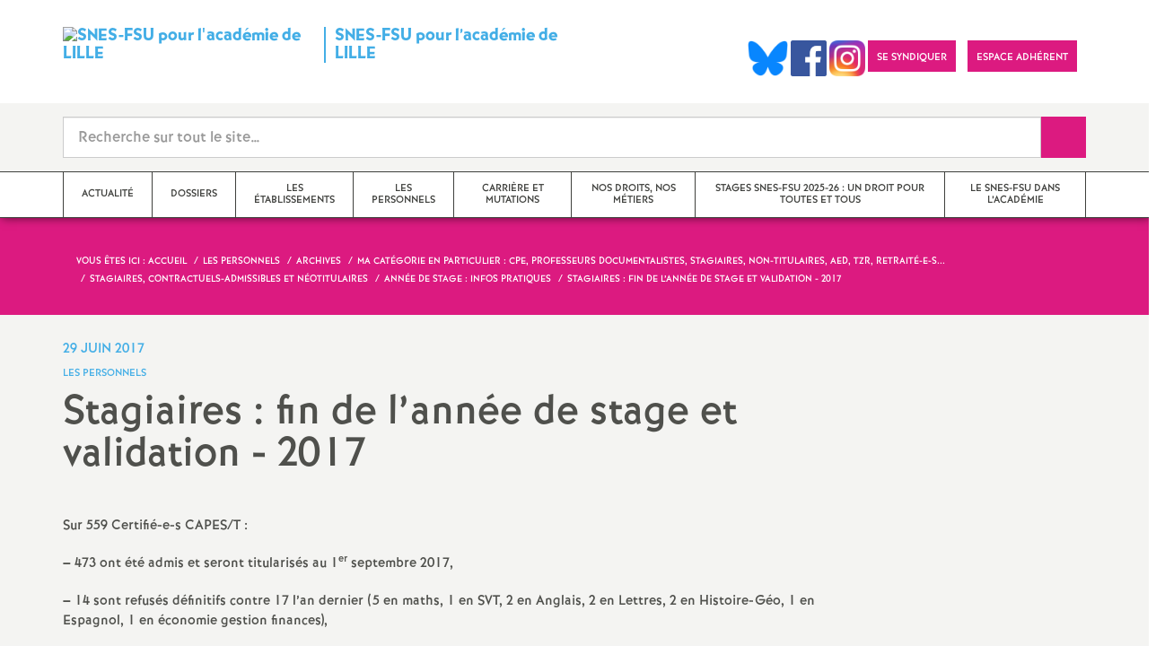

--- FILE ---
content_type: text/html; charset=utf-8
request_url: https://lille.snes.edu/Stagiaires-fin-de-l-annee-de-stage-et-validation-2017.html
body_size: 35761
content:

 <!doctype html>

<!--[if lte IE 7]> <html lang="fr" class="ie7 old-ie no-js"> <![endif]-->
<!--[if (IE 8)&!(IEMobile)]> <html lang="fr" class="old-ie ie8 no-js"> <![endif]-->
<!--[if (gt IE 8)&!(IEMobile)]><!--> <html lang="fr" class="no-js page_article" > <!--<![endif]-->

	<head><meta charset="utf-8"/>
<meta property="article:published_time" content="2017-06-29T22:24:00+00:00" />
<meta property="article:modified_time" content="2017-10-17T17:51:03+00:00" />
<meta name="viewport" content="width=device-width, initial-scale=1.0, maximum-scale=1.0, user-scalable=no"/>
<meta name="apple-mobile-web-app-capable" content="yes" />
<meta name="apple-mobile-web-app-status-bar-style" content="black" />
<meta property="og:site_name" content="SNES-FSU pour l&#039;académie de LILLE" />
<meta property="og:locale" content="fr_FR" />
<meta property="og:url" content="https://lille.snes.edu/Stagiaires-fin-de-l-annee-de-stage-et-validation-2017.html" />
<meta property="og:type" content="article" />
<meta property="og:title" content="Stagiaires : fin de l&#039;année de stage et validation - 2017" />
<meta property="og:description" content="Sur 559 Certifié-e-s CAPES/T : 473 ont été admis et seront titularisés au 1er septembre 2017, 14 sont refusés définitifs contre 17 l’an dernier (5 en maths, 1 en SVT, 2 en Anglais, 2 en Lettres, 2 en Histoire-Géo, 1 en Espagnol, 1 en économie gestion finances), 36 doublent contre 33 l’an dernier (8 en Maths, 6 en Histoire-Géo, 4 en Anglais, 4 en Espagnol, 3 en Arts plastiques, 2 en documentation, 2 en SVT, 2 en Physique-Chimie, 2 en Lettres modernes, 2 en S2I et 1 en Éducation musicale), 36 (…)" />
<meta property="og:image" content="https://lille.snes.edu/IMG/logo/rubon66.gif?1527770492" /><link rel="alternate" type="application/rss+xml" title="Syndiquer tout le site" href="spip.php?page=backend" />
<link rel="shortcut icon" href="local/cache-gd2/ec/390569c1e5caf0090c24a264c945b5.ico?1764967220" type="image/x-icon" />
<link rel="apple-touch-icon" href="squelettes/theme/images/icons/apple-touch-icon.png" />
<link rel="apple-touch-icon" sizes="57x57" href="squelettes/theme/images/icons/apple-touch-icon-57x57.png" />
<link rel="apple-touch-icon" sizes="72x72" href="squelettes/theme/images/icons/apple-touch-icon-72x72.png" />
<link rel="apple-touch-icon" sizes="76x76" href="squelettes/theme/images/icons/apple-touch-icon-76x76.png" />
<link rel="apple-touch-icon" sizes="114x114" href="squelettes/theme/images/icons/apple-touch-icon-114x114.png" />
<link rel="apple-touch-icon" sizes="120x120" href="squelettes/theme/images/icons/apple-touch-icon-120x120.png" />
<link rel="apple-touch-icon" sizes="144x144" href="squelettes/theme/images/icons/apple-touch-icon-144x144.png" />
<link rel="apple-touch-icon" sizes="152x152" href="squelettes/theme/images/icons/apple-touch-icon-152x152.png" />
<link rel="apple-touch-icon" sizes="180x180" href="squelettes/theme/images/icons/apple-touch-icon-180x180.png" /><link rel="stylesheet" href="squelettes/bundles/bootstrap-select/dist/css/bootstrap-select.css"/>
<link rel="stylesheet" href="squelettes/bundles/wow/css/libs/animate.css"/>
<link rel="stylesheet" href="squelettes/bundles/slick-carousel/slick/slick.css"/>
<link rel="stylesheet" href="squelettes/bundles/magnific-popup/dist/magnific-popup.css">
<link rel="stylesheet" href="plugins-dist/extensions_apsulis/skel/css/jquery.liveSearch.css">
<link rel="stylesheet" href="http://cdn.leafletjs.com/leaflet/v1.0.0-rc.1/leaflet.css" />
<link href='https://api.mapbox.com/mapbox.js/plugins/leaflet-fullscreen/v1.0.1/leaflet.fullscreen.css' rel='stylesheet' />
<link rel="stylesheet" href="squelettes/theme/css/global.css"/>
<link rel="stylesheet" href="local/cache-css/perso-urlabs-93b3-urlabs-93b3-minify-2d34.css"/>
<link rel="stylesheet" href="squelettes-dist/css/spip.css?1764924792" type="text/css" />
<script type='text/javascript'>var var_zajax_content='content';</script><script>
var mediabox_settings={"auto_detect":true,"ns":"box","tt_img":true,"sel_g":"#documents_portfolio a[type='image\/jpeg'],#documents_portfolio a[type='image\/png'],#documents_portfolio a[type='image\/gif']","sel_c":".mediabox","str_ssStart":"Diaporama","str_ssStop":"Arr\u00eater","str_cur":"{current}\/{total}","str_prev":"Pr\u00e9c\u00e9dent","str_next":"Suivant","str_close":"Fermer","str_loading":"Chargement\u2026","str_petc":"Taper \u2019Echap\u2019 pour fermer","str_dialTitDef":"Boite de dialogue","str_dialTitMed":"Affichage d\u2019un media","splash_url":"","lity":{"skin":"_simple-dark","maxWidth":"90%","maxHeight":"90%","minWidth":"400px","minHeight":"","slideshow_speed":"2500","opacite":"0.9","defaultCaptionState":"expanded"}};
</script>
<!-- insert_head_css -->
<link rel="stylesheet" href="plugins-dist/mediabox/lib/lity/lity.css?1764926070" type="text/css" media="all" />
<link rel="stylesheet" href="plugins-dist/mediabox/lity/css/lity.mediabox.css?1764926070" type="text/css" media="all" />
<link rel="stylesheet" href="plugins-dist/mediabox/lity/skins/_simple-dark/lity.css?1764926070" type="text/css" media="all" /><link rel='stylesheet' type='text/css' media='all' href='plugins-dist/porte_plume/css/barre_outils.css?1764926072' />
<link rel='stylesheet' type='text/css' media='all' href='local/cache-css/cssdyn-css_barre_outils_icones_css-69e914d9.css?1764967220' />
<link rel="stylesheet" href="plugins/auto/typoenluminee/v4.0.1/css/enluminurestypo.css" type="text/css" media="all" /><link rel="stylesheet" type="text/css" href="plugins/auto/cookiebar/v1.3.0/css/jquery.cookiebar.css?1720191456" /><link rel="stylesheet" type="text/css" href="plugins/auto/orthotypo/v2.2.0/css/typo_guillemets.css" media="all" />
<link rel="stylesheet" href="plugins/auto/emb_pdf/v1.3.0/css/emb_pdf.css" type="text/css" />
<script src="prive/javascript/jquery.js?1764925040" type="text/javascript"></script>
<script src="prive/javascript/jquery.form.js?1764925040" type="text/javascript"></script>
<script src="prive/javascript/jquery.autosave.js?1764925040" type="text/javascript"></script>
<script src="prive/javascript/jquery.placeholder-label.js?1764925040" type="text/javascript"></script>
<script src="prive/javascript/ajaxCallback.js?1764925040" type="text/javascript"></script>
<script src="prive/javascript/js.cookie.js?1764925040" type="text/javascript"></script>
<!-- insert_head -->
<script src="plugins-dist/mediabox/lib/lity/lity.js?1764926070" type="text/javascript"></script>
<script src="plugins-dist/mediabox/lity/js/lity.mediabox.js?1764926070" type="text/javascript"></script>
<script src="plugins-dist/mediabox/javascript/spip.mediabox.js?1764926070" type="text/javascript"></script><script type='text/javascript' src='plugins-dist/porte_plume/javascript/jquery.markitup_pour_spip.js?1764926072'></script>
<script type='text/javascript' src='plugins-dist/porte_plume/javascript/jquery.previsu_spip.js?1764926072'></script>
<script type='text/javascript' src='local/cache-js/jsdyn-javascript_porte_plume_start_js-4aed59e8.js?1764967220'></script>
<script type='text/javascript' src='local/cache-js/jsdyn-jquery_cookiebar_js-53d07964.js?1764967220'></script>
<script type='text/javascript' src='plugins/auto/cookiebar/v1.3.0/js/jquery.cookiebar.call.js?1720191456'></script><link rel='stylesheet' href='plugins/auto/fb_modeles/v1.2.0/fb_modeles.css' type='text/css' media="screen" />
<!-- FB Modeles vide -->
<script type='text/javascript' src='plugins/auto/inserer_modeles/v2.3.2/javascript/autosize.min.js'></script>

<!--[if lt IE 9]>
        
<![endif]-->	
<!--seo_insere--></head>
	<body class="touch-ko">

	<div id="anchor-top">
	</div><!-- #anchor-top -->

	<div id="ie-fallback">
		<a href="http://windows.microsoft.com/fr-fr/internet-explorer/download-ie" title="Mettre à jour Internet Explorer" id="ie-box"></a>
	</div><!-- #ie-fallback -->

	<ul id="skip-links">
	<li>
		<a href="#nav-top" data-anchor="top">Liens rapides</a>
	</li>
	<li>
		<a href="#nav-main" data-anchor="menu">Navigation principale</a>
	</li>
	<li>
		<a href="#main" data-anchor="main">Contenu principal</a>
	</li>
</ul><!-- #skip-links -->
	<div class="ie-wp">
		<header id="header" class="bg-wh-a hidden-print">
	<div id="nav-mobile">
	<div class="container pv-10">
		<div class="row">
			<div class="col-xs-9">
				<a href="https://lille.snes.edu" title="Retour à la page d'accueil" class="logo-national">
					<div class="logo"><img src="local/cache-vignettes/L91xH51/siteon0-5594d.png?1764967220" width="91" alt="SNES-FSU pour l&#039;académie de LILLE"></div>
					<div class="txt">SNES-FSU pour l&#8217;académie de LILLE</div>
					<h1 class="sr-only"> Syndicat National des Enseignements de Second degré Orléans Tours</h1>
				</a>
<!--                             <a href="#" title="Retour à la page d'accueil">
					<img src="uploads/logo-snes_orleans-tours.gif" class="img-responsive" alt="Logotype Syndicat National des Enseignements de Second degré : NOM DE LA ZONE">
					 <h1 class="sr-only"> Syndicat National des Enseignements de Second degré Orléans Tours</h1>
				</a> -->
			</div><!-- .col-md-7 -->
			<div class="col-xs-3 mt-15 ta-r">
				<button id="nav-mobile-trigger" type="button" aria-haspopup="true" aria-expanded="true">
					<span class="btn-mobile-hamburger">
						<span></span> <span></span> <span></span><span></span>
					</span><!-- #btn-hamburger -->
				</button>

			</div><!-- .col-md-5 -->
		</div><!-- .row -->
	</div><!-- .container -->
</div><!-- bg-bk-b -->	<div id="nav-top">
	<div class="container pv-30 pa-0-xs">
		<div class="row">
			<div class="col-md-6 col-sm-4 pr-0 hidden-xs">
				<a href="https://lille.snes.edu" title="Retour à la page d'accueil" class="logo-national">
					<div class="logo"><img src="local/cache-vignettes/L91xH51/siteon0-5594d.png?1764967220" width="91" alt="SNES-FSU pour l&#039;académie de LILLE"></div>
					<div class="txt">SNES-FSU pour l&#8217;académie de LILLE</div>
					<h1 class="sr-only">Syndicat National des Enseignements de Second degré Orléans Tours</h1>
				</a>
				
			</div><!-- .col-md-7 -->
			<div class="col-md-6 col-sm-8 ta-r mt-15">
				<ul class="d-inbl va-t">

                <a href="https://bsky.app/profile/snes-fsu-lille.bsky.social" target="_blank"> <img  height="040" src="/IMG/logo/Bluesky_Logo.png" alt="" title="Visiter notre page Bluesky"/> </a>  
                <a href="https://www.facebook.com/snesdelille" target="_blank"> <img  height="040" src="/IMG/logo/Facebook_logo.png" alt="" title="Visiter notre page Facebook"/> </a>    
                 <a href="https://www.instagram.com/snesfsu_lille/" target="_blank"> <img  height="040" src="/IMG/logo/Instagram_logo.png" alt="" title="Visiter notre page Instagram"/> </a>   
               
                  
                  
 				<li class="item mr-10 mr-5-sm"><a href="https://lille.snes.edu/Bulletins-d-adhesion-2025-2026.html" class="btn btn-a bg-pk-a"> <span class="content">Se syndiquer</span><span class="bg"></span></a></li>
					
                      <li class="item mr-10 mr-5-sm"><a href="https://adherent.snes.edu/" class="btn btn-a bg-pk-a" target="_blank"> <span class="content" >Espace adhérent </span> <span class="bg"></span></a></li>
  
                  
                  <li class="item mr-10 mr-5-sm hidden-js"><button class="btn btn-a bg-wh-a" id="search-form-trigger"><span class="content"><span class="sprite search-a"><span class="sr-only">Recherche sur le site</span></span></span><span class="bg"></span> </button></li>

				</ul>
			</div><!-- .col-md-5 -->
		</div><!-- .row -->
	</div><!-- .container -->
</div><!-- bg-bk-b -->	<form action="spip.php?page=recherche" method="get" class="search-form bg-gy-a pv-15 pa-15-xs">
	<span class="form-hidden"><input name="page" value="recherche" type="hidden"
><input name='formulaire_action' type='hidden'
		value='recherche_snes'><input name='formulaire_action_args' type='hidden'
		value='Wk8Hha5B5v4kQ4U8iHYF069HIQQxw4g/5FVz1iz2kVVjTHM8FTfU+Hx2lGd1Q7EmItLhkMeZ3d02jL3b56f36Fp18Dq8JncU8w=='><input name='formulaire_action_sign' type='hidden'
		value=''></span>

	<div class="container">
		<div class="input-group input-group-lg">
			<input type="text" name="recherche" class="form-control livesearch input-search" placeholder="Recherche sur tout le site&hellip;" aria-describedby="sizing-addon1" data-urlresultat='spip.php?page=resultat-livesearch&amp;recherche='>
			<span class="input-group-addon" id="sizing-addon1"><button type="submit" class="btn-submit"><span class="sprite search-b"><span class="sr-only">Recherche sur le site</span></span></button></span>
		</div>
	</div><!-- .container -->
</form><!-- #search-form--><div class="search-result" id='livesearch-content'>

</div><!-- #search-toggle -->	<div id="nav-main">
	<div class="container">
		<ul class="nav-wp">
			
				

				
					
				
					
				
					
				
					
				
					
				
					
				
					
				

				
				

				
				<li class="item" data-navsub><a href="-Actualite-.html" class="link" ><span class="txt">Actualité</span></a>
					<ul class="nav-sub">
						
							<li class="item-sub">
								<a href="-Actions-affiches-tracts-.html" class="link-sub"><span class="txt">Actions, affiches, tracts</span></a>
							</li>
						
							<li class="item-sub">
								<a href="-L-emission-du-SNESFSU-.html" class="link-sub"><span class="txt">L&#8217;émission du @SNESFSU </span></a>
							</li>
						
							<li class="item-sub">
								<a href="-Communiques-de-presse-298-.html" class="link-sub"><span class="txt">Communiqués de presse</span></a>
							</li>
						
							<li class="item-sub">
								<a href="-Decrets-circulaires-.html" class="link-sub"><span class="txt">Décrets, circulaires...</span></a>
							</li>
						
							<li class="item-sub">
								<a href="-Archives-Alerte-rouge-.html" class="link-sub"><span class="txt">Alerte rouge sur nos métiers et notre statut</span></a>
							</li>
						
							<li class="item-sub">
								<a href="-Droits-et-liberte-.html" class="link-sub"><span class="txt">Droits et liberté</span></a>
							</li>
						
							<li class="item-sub">
								<a href="-Archives-.html" class="link-sub"><span class="txt">Archives</span></a>
							</li>
						
					</ul><!-- .sub-menu -->
				</li>
				
			
				

				
					
				
					
				
					
				
					
				
					
				
					
				

				
				

				
				<li class="item" data-navsub><a href="-Dossiers-.html" class="link" ><span class="txt">Dossiers</span></a>
					<ul class="nav-sub">
						
							<li class="item-sub">
								<a href="-Reforme-de-la-Protection-Sociale-Complementaire-PSC-.html" class="link-sub"><span class="txt">Réforme de la Protection Sociale Complémentaire (PSC)</span></a>
							</li>
						
							<li class="item-sub">
								<a href="-Reforme-college-.html" class="link-sub"><span class="txt">Réforme du collège</span></a>
							</li>
						
							<li class="item-sub">
								<a href="-Plan-de-formation-Laicite-.html" class="link-sub"><span class="txt">Plan de formation Laïcité</span></a>
							</li>
						
							<li class="item-sub">
								<a href="-lille-snes-edu-Autoevaluation-des-etablissements-ressources-utiles-au-1-10-2022-.html" class="link-sub"><span class="txt">Autoévaluation des établissements : ressources utiles [au 12/11/2025]</span></a>
							</li>
						
							<li class="item-sub">
								<a href="-Salaires-Pacte-Socle-.html" class="link-sub"><span class="txt">Salaires - Pacte / Socle</span></a>
							</li>
						
							<li class="item-sub">
								<a href="-Archives-394-.html" class="link-sub"><span class="txt">Archives</span></a>
							</li>
						
					</ul><!-- .sub-menu -->
				</li>
				
			
				

				
					
				
					
				
					
				
					
				
					
				
					
				
					
				
					
				

				
				

				
				<li class="item" data-navsub><a href="-Les-etablissements-.html" class="link" ><span class="txt">Les établissements</span></a>
					<ul class="nav-sub">
						
							<li class="item-sub">
								<a href="-Colleges-299-.html" class="link-sub"><span class="txt">Collèges</span></a>
							</li>
						
							<li class="item-sub">
								<a href="-Lycees-.html" class="link-sub"><span class="txt">Lycées / post-bac / CPGE</span></a>
							</li>
						
							<li class="item-sub">
								<a href="-REP-REP-Education-prioritaire-.html" class="link-sub"><span class="txt">REP/REP+/ Education prioritaire</span></a>
							</li>
						
							<li class="item-sub">
								<a href="-Outils-pour-les-salles-des-profs-tracts-affiches-.html" class="link-sub"><span class="txt">Outils pour les salles des profs (tracts, affiches...)</span></a>
							</li>
						
							<li class="item-sub">
								<a href="-Outils-pour-les-conseils-d-administration-motions-textes-.html" class="link-sub"><span class="txt">Outils pour les conseils d&#8217;administration (motions, textes...)</span></a>
							</li>
						
							<li class="item-sub">
								<a href="-chos-des-etablissements-.html" class="link-sub"><span class="txt">Echos des établissements </span></a>
							</li>
						
							<li class="item-sub">
								<a href="-Inclusion-352-.html" class="link-sub"><span class="txt">Inclusion</span></a>
							</li>
						
							<li class="item-sub">
								<a href="-Archives-303-.html" class="link-sub"><span class="txt">Archives</span></a>
							</li>
						
					</ul><!-- .sub-menu -->
				</li>
				
			
				

				
					
				
					
				
					
				
					
				
					
				
					
				
					
				
					
				
					
				
					
				
					
				
					
				
					
				

				
				

				
				<li class="item active" data-navsub><a href="-Les-personnels-.html" class="link" ><span class="txt">Les personnels</span></a>
					<ul class="nav-sub">
						
							<li class="item-sub">
								<a href="-Certifies-.html" class="link-sub"><span class="txt">Certifiés</span></a>
							</li>
						
							<li class="item-sub">
								<a href="-Agreges-311-.html" class="link-sub"><span class="txt">Agrégés</span></a>
							</li>
						
							<li class="item-sub">
								<a href="-CPE-312-.html" class="link-sub"><span class="txt">Conseillers Principaux d’Education</span></a>
							</li>
						
							<li class="item-sub">
								<a href="-Professeurs-Documentalistes-313-.html" class="link-sub"><span class="txt">Professeurs Documentalistes</span></a>
							</li>
						
							<li class="item-sub">
								<a href="-TZR-314-.html" class="link-sub"><span class="txt">TZR</span></a>
							</li>
						
							<li class="item-sub">
								<a href="-PsyEN-.html" class="link-sub"><span class="txt">Psychologues de l’Éducation nationale 2<sup class="typo_exposants">d</sup> degré / DCIO</span></a>
							</li>
						
							<li class="item-sub">
								<a href="-Non-titulaires-316-.html" class="link-sub"><span class="txt">Non-titulaires</span></a>
							</li>
						
							<li class="item-sub">
								<a href="-Stagiaires-.html" class="link-sub"><span class="txt">Stagiaires, Contractuels-admissibles et néotitulaires</span></a>
							</li>
						
							<li class="item-sub">
								<a href="-AED-.html" class="link-sub"><span class="txt">AED</span></a>
							</li>
						
							<li class="item-sub">
								<a href="-AESH-.html" class="link-sub"><span class="txt">AESH</span></a>
							</li>
						
							<li class="item-sub">
								<a href="-Retraites-319-.html" class="link-sub"><span class="txt">Retraités</span></a>
							</li>
						
							<li class="item-sub">
								<a href="-Formation-continue-des-adultes-320-.html" class="link-sub"><span class="txt">Formation continue des adultes</span></a>
							</li>
						
							<li class="item-sub">
								<a href="-Archives-309-.html" class="link-sub"><span class="txt">Archives</span></a>
							</li>
						
					</ul><!-- .sub-menu -->
				</li>
				
			
				

				
					
				
					
				
					
				
					
				
					
				
					
				
					
				
					
				
					
				
					
				
					
				
					
				
					
				
					
				

				
				

				
				<li class="item" data-navsub><a href="-1-Ma-carriere-mutations-hors-classe-formation-continue-retraite-.html" class="link" ><span class="txt">Carrière et mutations</span></a>
					<ul class="nav-sub">
						
							<li class="item-sub">
								<a href="-Mutations-326-.html" class="link-sub"><span class="txt">Mutations</span></a>
							</li>
						
							<li class="item-sub">
								<a href="-Rendez-vous-de-carriere-.html" class="link-sub"><span class="txt">Rendez-vous de carrière</span></a>
							</li>
						
							<li class="item-sub">
								<a href="-Avancement-d-echelon-327-.html" class="link-sub"><span class="txt">Avancement d’échelon</span></a>
							</li>
						
							<li class="item-sub">
								<a href="-Hors-Classe-328-.html" class="link-sub"><span class="txt">Hors Classe</span></a>
							</li>
						
							<li class="item-sub">
								<a href="-Classe-exceptionnelle-329-.html" class="link-sub"><span class="txt">Classe exceptionnelle</span></a>
							</li>
						
							<li class="item-sub">
								<a href="-Liste-d-aptitude-Changement-de-discipline-.html" class="link-sub"><span class="txt">Liste d’aptitude - Changement de discipline</span></a>
							</li>
						
							<li class="item-sub">
								<a href="-Temps-partiel-.html" class="link-sub"><span class="txt">Temps partiel</span></a>
							</li>
						
							<li class="item-sub">
								<a href="-Readaptation-Situations-medicales-Handicap-333-.html" class="link-sub"><span class="txt">Réadaptation - Situations médicales - Handicap</span></a>
							</li>
						
							<li class="item-sub">
								<a href="-Formation-continue-Conges-formation-.html" class="link-sub"><span class="txt">Formation continue - Congés formation</span></a>
							</li>
						
							<li class="item-sub">
								<a href="-Disponibilite-335-.html" class="link-sub"><span class="txt">Disponibilité</span></a>
							</li>
						
							<li class="item-sub">
								<a href="-Retraite-336-.html" class="link-sub"><span class="txt">Retraite</span></a>
							</li>
						
							<li class="item-sub">
								<a href="-Postes-adaptes-et-allegements-de-service-.html" class="link-sub"><span class="txt">Postes adaptés et allègements de service</span></a>
							</li>
						
							<li class="item-sub">
								<a href="-Cumuls-.html" class="link-sub"><span class="txt">Cumuls</span></a>
							</li>
						
							<li class="item-sub">
								<a href="-Archives-325-.html" class="link-sub"><span class="txt">Archives</span></a>
							</li>
						
					</ul><!-- .sub-menu -->
				</li>
				
			
				

				
					
				
					
				
					
				
					
				
					
				
					
				

				
				

				
				<li class="item" data-navsub><a href="-Nos-droits-nos-metiers-.html" class="link" ><span class="txt">Nos droits, nos métiers</span></a>
					<ul class="nav-sub">
						
							<li class="item-sub">
								<a href="-CHS-CT-.html" class="link-sub"><span class="txt">FSSSCT (santé, sécurité, conditions de travail)</span></a>
							</li>
						
							<li class="item-sub">
								<a href="-ORS-.html" class="link-sub"><span class="txt">Nos [réelles] obligations de service</span></a>
							</li>
						
							<li class="item-sub">
								<a href="-Droits-syndicaux-.html" class="link-sub"><span class="txt">Droits syndicaux</span></a>
							</li>
						
							<li class="item-sub">
								<a href="-Conges-.html" class="link-sub"><span class="txt">Congés</span></a>
							</li>
						
							<li class="item-sub">
								<a href="-Enseignements-disciplines-.html" class="link-sub"><span class="txt">Enseignements, disciplines</span></a>
							</li>
						
							<li class="item-sub">
								<a href="-Examens-DNB-BAC-BTS-.html" class="link-sub"><span class="txt">Examens (DNB, BAC, BTS)</span></a>
							</li>
						
					</ul><!-- .sub-menu -->
				</li>
				
			
				

				
					
				

				  
				

				
					<li class="item"><a href="-Les-stages-syndicaux-.html" class="link"><span class="txt">Stages Snes-FSU 2025-26 : un droit pour toutes et tous</span></a></li>
				
			
				

				
					
				
					
				
					
				
					
				
					
				

				
				

				
				<li class="item" data-navsub><a href="-Le-Snes-FSU-dans-l-Academie-.html" class="link" title="Le Snes-FSU dans l&#039;Acad&#233;mie"><span class="txt">Le Snes-FSU dans l’Académie</span></a>
					<ul class="nav-sub">
						
							<li class="item-sub">
								<a href="-Analyses-.html" class="link-sub"><span class="txt">Analyses</span></a>
							</li>
						
							<li class="item-sub">
								<a href="-Organisation-du-S3-Permanences-.html" class="link-sub"><span class="txt">Organisation du S3 - Permanences</span></a>
							</li>
						
							<li class="item-sub">
								<a href="-Le-SNES-dans-les-instances-elus-declarations-comptes-rendus-.html" class="link-sub"><span class="txt">Le SNES-FSU dans les instances (élus, déclarations, comptes-rendus...)</span></a>
							</li>
						
							<li class="item-sub">
								<a href="-Vie-syndicale-congres-caa-elections-professionnelles-.html" class="link-sub"><span class="txt">Vie syndicale (congrès, caa, élections professionnelles...)</span></a>
							</li>
						
							<li class="item-sub">
								<a href="-Archives-337-.html" class="link-sub"><span class="txt">Archives</span></a>
							</li>
						
					</ul><!-- .sub-menu -->
				</li>
				
			
		</ul>
	</div><!-- .container -->
</div><!-- #nav-main --></header><!-- #header-->		<main id="main">
			<article itemtype="https://schema.org/Article" itemscope>
	<header class="bg-pk-a c-wh-a">
		<div class="container">
			<div class="ph-15 pv-30">
	
	<ol class="breadcrumb style-a"  itemscope itemtype="//schema.org/BreadcrumbList">
		<li><div>Vous êtes ici :</div></li>
		 
		
		
		 
		
		
		
		 
			<li itemprop="itemListElement" itemscope itemtype="//schema.org/ListItem"><a itemprop="item" href="https://lille.snes.edu"><span itemprop="name">Accueil</span></a></li>



	<li itemprop="itemListElement" itemscope itemtype="//schema.org/ListItem"><a itemprop="item" href="-Les-personnels-.html"><span itemprop="name">Les personnels</span></a></li>



	<li itemprop="itemListElement" itemscope itemtype="//schema.org/ListItem"><a itemprop="item" href="-Archives-309-.html"><span itemprop="name">Archives</span></a></li>



	<li itemprop="itemListElement" itemscope itemtype="//schema.org/ListItem"><a itemprop="item" href="-3-Ma-categorie-en-particulier-CPE-Professeurs-Documentalistes-stagiaires-non-.html"><span itemprop="name">Ma catégorie en particulier :  CPE, Professeurs Documentalistes, stagiaires, non-titulaires, aed, tzr, retraité-e-s...</span></a></li>



	<li itemprop="itemListElement" itemscope itemtype="//schema.org/ListItem"><a itemprop="item" href="-Stagiaires-Contractuels-admissibles-et-neotitulaires-.html"><span itemprop="name">Stagiaires, Contractuels-admissibles et néotitulaires</span></a></li>



	<li itemprop="itemListElement" itemscope itemtype="//schema.org/ListItem"><a itemprop="item" href="-Annee-de-stage-infos-pratiques-.html"><span itemprop="name">Année de stage : infos pratiques</span></a></li>




<li class="active" itemprop="itemListElement" itemscope itemtype="//schema.org/ListItem"><span itemprop="name">Stagiaires : fin de l&#8217;année de stage et validation - 2017</span></li>
	</ol>
</div>		</div>
	</header>
	<div class="bg-gy-a pv-30">
		<div class="container">
			<!-- MICRO DATA -->
			<meta itemprop="datePublished" content="2017-06-29T22:24:00+00:00"/>
			<meta itemprop="dateModified" content="2017-10-17T17:51:03+00:00"/>
			<meta itemprop="author" content="SNES-FSU pour l&#039;acad&#233;mie de LILLE">
			<meta itemprop="name" content="Stagiaires : fin de l&#039;ann&#233;e de stage et validation - 2017">
			<meta itemprop="mainEntityOfPage" content="https://lille.snes.edu/Stagiaires-fin-de-l-annee-de-stage-et-validation-2017.html">
			
			<div itemprop="publisher" itemscope itemtype="https://schema.org/Organization">
				<div itemprop="logo" itemscope itemtype="https://schema.org/ImageObject">
					<img src="local/cache-vignettes/L300xH169/siteon0-4cd69.png?1764967215" class="hidden" alt="SNES-FSU pour l&#039;académie de LILLE"/>
					<meta itemprop="url" content="https://lille.snes.edu/local/cache-vignettes/L300xH169/siteon0-4cd69.png?1764967215">
					<meta itemprop="width" content="">
					<meta itemprop="height" content="">
				</div>
				<meta itemprop="name" content="SNES-FSU pour l&#039;acad&#233;mie de LILLE">
			</div>
			
			
			<div class="row">
				<header class="col-md-9">
					<div class="h-like-i c-bl-b">29 juin 2017</div>
					<div class="d-inbl va-m mt-10">
						<h3 class="p-like-d c-bl-b" itemprop="about">Les personnels</h3>
					</div>
					<h1 class="h-like-h mt-10 crayon article-titre-3480 " itemprop="headline">Stagiaires : fin de l&#8217;année de stage et validation - 2017</h1>
				</header><!-- .col-md-9 -->
				<div class="col-md-3">
					<!--
  Copie du 2025-02-12 09:36:40 par Didier Merle
  Fichier original plugins-dist/extensions_apsulis/skel/inclure/commun/partage-sociaux.html
-->
<ul class="d-inbl va-t mt-30 mt-10-sm ta-c-xs  addthis_toolbox addthis_default_style">
<li class="mr-2"><a href="javascript:window.print()" class="sprite print-a" title="Imprimer l'article"><span class="sr-only">Imprimer l'article</span></a></li>
</ul>				</div><!-- .col-md-3 -->
			</div> <!-- .row -->
			<div class="row mt-15">
				<div class="col-md-9">
					<section itemprop="articleBody">
						

						
						   

						<div class="p-like-f mt-30 crayon article-chapo-3480 "></div>
						<div class="wysiwyg-wp crayon article-texte-3480 ">
							<p>Sur 559 Certifié-e-s CAPES/T :</p>
<p><span class="spip-puce ltr"><b>–</b></span>&nbsp;473 ont été admis et seront titularisés au 1<sup class="typo_exposants">er</sup> septembre 2017,</p>
<p><span class="spip-puce ltr"><b>–</b></span>&nbsp;14 sont refusés définitifs contre 17 l&#8217;an dernier (5 en maths, 1 en SVT, 2 en Anglais, 2 en Lettres, 2 en Histoire-Géo, 1 en Espagnol, 1 en économie gestion finances),</p>
<p><span class="spip-puce ltr"><b>–</b></span>&nbsp;36 doublent contre 33 l&#8217;an dernier (8 en Maths, 6 en Histoire-Géo, 4 en Anglais, 4 en Espagnol, 3 en Arts plastiques, 2 en documentation, 2 en SVT, 2 en Physique-Chimie, 2 en Lettres modernes, 2 en S2I et 1 en Éducation musicale),</p>
<p><span class="spip-puce ltr"><b>–</b></span>&nbsp;36 (idem qu&#8217;en 2016) n&#8217;ont pas pu être évalués (absence supérieure à plus de 36 jours au cours de l&#8217;année scolaire, ils devraient pour une partie, participer au jury de décembre – janvier).</p>
<p>Pour les agrégé-e-s, 2 ajournements (un en Physique-Chimie, un en Mathématiques).</p>
<h3 class="spip">Calendrier pour les CAPES/T et CAPLP</h3>
<p>Résultats définitifs au plus tard le jeudi 29 juin à 16 h 30 <a href="http://resultat.ac-lille.fr/EQP_publi_resultats2.pdf" class="spip_out" rel="external">sur le site du DEC</a> où apparaîtront les noms des stagiaires validé-e-s.</p>
<p>Si vous n&#8217;êtes pas sur cette liste, vous êtes soit :</p>
<p><span class="spip-puce ltr"><b>–</b></span>&nbsp;non évalué-e (absent-e trop longtemps pour passer au jury de juin, vous serez vu-e lors du jury de décembre - janvier)</p>
<p><span class="spip-puce ltr"><b>–</b></span>&nbsp;non validé-e, donc soit placé-e en renouvellement (redoublement, le rectorat vous contactera rapidement pour faire des vœux, vous connaîtrez votre lieu de stage au plus tard le 10 juillet), soit refusé-e à titre définitif (autrement dit licencié-e). Un courrier vous parviendra très rapidement pour vous informer de votre situation.</p>
<h3 class="spip">Calendrier pour les agrégés</h3>
<p>La CAPA (commission administrative paritaire académique) prévue le 27 juin a bien eu lieu, les syndiqué-e-s ont été informé-e-s</p>
<h3 class="spip">Pour rappel : bilan de la validation 2016</h3>
<p><strong>Sur 543 Certifié-e-s CAPES/T</strong> :</p>
<p><span class="spip-puce ltr"><b>–</b></span>&nbsp;457 ont été admis et seront titularisés au 1<sup class="typo_exposants">er</sup> septembre 2016, 
<br /><span class="spip-puce ltr"><b>–</b></span>&nbsp;17 sont refusés définitifs contre 10 l&#8217;an dernier (4 en SVT, 5 en Anglais, 5 en lettres, 2 en Histoire-Géo, 1 en Arts plastiques)
<br /><span class="spip-puce ltr"><b>–</b></span>&nbsp;33 doublent contre 26 l&#8217;an dernier (11 en Maths, 5 en Lettres modernes, 5 en Anglais, 3 en Histoire-Géo, 3 en Espagnol, 2 en Allemand, 2 en LSF, 1 en SVT et 1 en Education musicale)
<br /><span class="spip-puce ltr"><b>–</b></span>&nbsp;36 (contre 47) n&#8217;ont pas pu être évalués (absence supérieure à plus de 36 jours au cours de l&#8217;année scolaire, ils devraient pour une partie, participer au jury de décembre – janvier).</p>
<p><strong>Pour les agrégé-e-s</strong>, 2 ajournements (un en Histoire-Géo, un en Mathématiques).</p>
<h3 class="spip">Textes officiels </h3>
<p><a href="http://cache.media.education.gouv.fr/file/13/01/9/encart6379_fiche2_404019.pdf" class="spip_out" rel="external">Modalités d&#8217;évaluation et de validation des stagiaires : tableau récapitulatif</a></p>
<p><a href="http://cache.media.education.gouv.fr/file/13/02/9/encart6379_fiche7_404029.pdf" class="spip_out" rel="external">Modalités spécifiques pour les CPE, Certifiés, PEPS et PLP</a></p>
<p><a href="http://cache.media.education.gouv.fr/file/13/03/1/encart6379_fiche8_404031.pdf" class="spip_out" rel="external">Modalités spécifiques pour les agrégés</a></p>
<p><a href="http://cache.media.education.gouv.fr/file/13/02/5/encart6379_fiche5_404025.pdf" class="spip_out" rel="external">Jury académique</a></p>
						</div><!-- .wysiwyg-wp -->
					</section>
				</div>
				<aside class="col-md-3 mt-30-sm ">
	


	<ul class="nav-tab-a hidden-js"  role="tablist">
	
	<li class="active">
		<a href="#reseaux-sociaux" aria-controls="reseaux-sociaux" role="tab" data-toggle="tab" class="btn" data-id="carousel-home-news-b">Réseaux sociaux</a>
	</li>
</ul>
<div class="tab-content">
	
	<!-- Remplacer l'existant par ce module fb -->


<div role="tabpanel" class="tab-pane fade in active" id="reseaux-sociaux">

<iframe src="https://www.facebook.com/plugins/page.php?href=https%3A%2F%2Fwww.facebook.com%2Fsnesdelille%2F&tabs=timeline&width=265&height=400&small_header=false&adapt_container_width=true&hide_cover=false&show_facepile=true&appId=450490455911761" width="340" height="500" style="border:none;overflow:hidden" scrolling="no" frameborder="0" allowfullscreen="true" allow="autoplay; clipboard-write; encrypted-media; picture-in-picture; web-share"></iframe>

</div>

<!--
	<div class="bg-pk-a c-wh-a pa-10 mt-15 visible-js visible-print">
		<div class="h-like-d">Réseaux sociaux</div>


	</div>


	<ul id="carousel-home-news-b">
		
		  
		
		<li>
			<article class="bloc-c" itemscope itemtype="https://schema.org/NewsArticle">

				 
					<a href="" itemprop="mainEntityOfPage" class="link" target="_blank">
				
				
					
				</a><!-- .link-->
<!--	</article><!-- .bloc-c -->
<!--	</li>
		
	</ul><!-- #carousel-home-news-b -->
<!--	<div class="d-inbl bg-pk-a ta-c pv-5 hidden-js" id="carousel-home-news-b-arrow"></div></div><!-- .tab-content -->	
		
	

	
	<section class="rubric-list-b mt-30">
		<header class="header">
			<h2 class="p-like-c">Articles de la rubrique</h2>
		</header>
		<ul>
			
			<li class="item">
				<a href="1eres-affectations-de-stagiaires-admis.html" class="link">1<sup class="typo_exposants">res</sup> affectations de stagiaires admis</a>
			</li>
			
			<li class="item">
				<a href="Affectation-des-Stagiaires-rentree-2002.html" class="link">Affectation des Stagiaires (rentrée 2002)</a>
			</li>
			
			<li class="item">
				<a href="Renseignements-Pratiques-rentree-2002.html" class="link">Renseignements Pratiques (rentrée 2002)</a>
			</li>
			
		</ul>
		<div class="ta-c pv-10">
			<a href="-Annee-de-stage-infos-pratiques-.html" class="p-like-d td-und">Voir tous les articles</a>
		</div>
	</section><!-- .rubric-list -->
	

</aside><!-- .col-md-3-->			</div><!-- .row -->
		</div><!-- .container -->
	</div>
</article>		</main>
		<footer id="footer" class="hidden-print">
	
	  <div class="bg-gy-g shad-a">
	<div class="container">
		<div class="ta-c pv-20">
			<button class="d-inbl va-m" id="sitemap-trigger">
				<span><span class="sprite arrow-b-b"></span></span>
				<span class="h-like-l c-gy-h mh-10">Plan du site</span>
				<span><span class="sprite arrow-b-b"></span></span>
			</button>
		</div>
		<div class="row pb-30 equal-col-wp" id="sitemap-wp">
			
				<div class="col-md-3 mt-30 equal-col-item">
					<div class="arbo-header">
						<a href="-Actualite-.html"><h4 class="h-like-i c-bl-b">Actualité</h4></a>
					</div><!-- .header -->

					

					
						
					
						
					
						
					
						
					
						
					
						
					
						
					
						
					
						
					
						
					
						
					
						
					
						
					
						
					
						
					
						
					
						
					
						
					
						
					
						
					
						
					
						
					
						
					
						
					
						
					
						
					
						
					
						
					
						
					
						
					
						
					
						
					
						
					
						
					
						
					
						
					
						
					
						
					
						
					
						
					
						
					
						
					
						
					
						
					
						
					
						
					
						
					
						
					
						
					
						
					
						
					
						
					
						
					
						
					
						
					
						
					
						
					
						
					
						
					
						
					
						
					
						
					
						
					
						
					
						
					
						
					
						
					
						
					
						
					
						
					
						
					
						
					
						
					
						
					
						
					
						
					
						
					
						
					
						
					
						
					
						
					
						
					
						
					
						
					
						
					
						
					
						
					
						
					
						
					
						
					
						
					
						
					
						
					
						
					
						
					
						
					
						
					
						
					
						
					
						
					
						
					
						
					
						
					
						
					
						
					
						
					
						
					
						
					
						
					
						
					
						
					
						
					
						
					
						
					
						
					
						
					
						
					
						
					
						
					
						
					
						
					
						
					
						
					
						
					
						
					
						
					
						
					
						
					
						
					
						
					
						
					
						
					
						
					
						
					
						
					
						
					
						
					
						
					
						
					
						
					
						
					
						
					
						
					
						
					
						
					
						
					
						
					
						
					
						
					
						
					
						
					
						
					
						
					
						
					
						
					
						
					
						
					
						
					
						
					
						
					
						
					
						
					
						
					
						
					
						
					
						
					
						
					
						
					
						
					
						
					
						
					
						
					
						
					
						
					
						
					
						
					
						
					
						
					
						
					
						
					
						
					
						
					
						
					
						
					
						
					
						
					
						
					
						
					
						
					
						
					
						
					
						
					
						
					
						
					
						
					
					
						
					
						
					
						
					
						
					
						
					
						
					
						
					

					

					
					<ul class="arbo-list">
						
							<li class="item"><a href="3eme-confinement-les-PSY-EN-aussi-ont-des-droits.html" class="link">3<sup class="typo_exposants">e</sup> confinement : les PSY-EN aussi ont des droits<small class="fine d-inline"> </small>!</a></li>
						
							<li class="item"><a href="3e-Confinement-les-AED-ne-sont-pas-des-Pions.html" class="link">3<sup class="typo_exposants">e</sup> Confinement : les AED ne sont pas des Pions<small class="fine d-inline"> </small>!!</a></li>
						
							<li class="item"><a href="4-avril-toujours-mobilises.html" class="link">4 avril : toujours mobilisés<small class="fine d-inline"> </small>!</a></li>
						
							<li class="item"><a href="5-decembre-faire-respecter-le-droit-de-greve-pas-de-reunions.html" class="link">5 décembre : faire respecter le droit de grève, pas de réunions<small class="fine d-inline"> </small>!</a></li>
						
							<li class="item"><a href="5eme-vague-dans-les-medias-le-Snes-FSU-denonce-l-absence-coupable-de-mesures.html" class="link">5<sup class="typo_exposants">e</sup> vague : dans les médias, le Snes-FSU dénonce l&#8217;absence coupable de mesures sérieuses</a></li>
						
							<li class="item"><a href="9-septembre-dernier-jour-avant-minuit-pour-s-inscrire-au-PAF.html" class="link">8 septembre : dernier jour (avant minuit) pour s&#8217;inscrire au PAF</a></li>
						
							<li class="item"><a href="20-et-21-septembre-tous-ensemble-pour-le-climat-et-la-justice-sociale-4128.html" class="link">20 et 21 septembre : tous ensemble pour le climat et la justice sociale</a></li>
						
							<li class="item"><a href="30-Mars-journee-de-manifestations-nationales-et-intersyndicale.html" class="link">30 Mars : journée de manifestations nationales et intersyndicale</a></li>
						
							<li class="item"><a href="Rentree-2018-19-le-SNES-FSU-a-depose-un-preavis-de-greve.html" class="link">Rentrée 2018-19 : le SNES-FSU a déposé un préavis de grève</a></li>
						
							<li class="item"><a href="Elections-professionnelles-2018-c-est-ici.html" class="link">Elections professionnelles 2018, c&#8217;est ici...</a></li>
						
							<li class="item"><a href="Rien-de-tel-qu-une-bonne-saignee.html" class="link">Rien de tel qu’une bonne saignée<small class="fine d-inline"> </small>!</a></li>
						
							<li class="item"><a href="Comite-de-suivi-des-examens-du-5-decembre.html" class="link">Comité de suivi des examens du 5 décembre</a></li>
						
							<li class="item"><a href="Frais-de-deplacement-forfait-de-mobilites-durables-ca-ne-roule-pas-si-bien.html" class="link">Frais de déplacement, forfait de mobilités durables .... ça ne roule pas si bien... [MAJ le 25/11]</a></li>
						
							<li class="item"><a href="Rassemblement-mercredi-24-juin-a-15H-au-rectorat-de-Lille-rue-de-Bavay.html" class="link">Rassemblement mercredi 24 juin à 15H au rectorat de Lille (rue de Bavay)</a></li>
						
							<li class="item"><a href="Boucs-emissaires.html" class="link">Boucs émissaires.</a></li>
						
							<li class="item"><a href="Prof-bashing-indigne-et-irresponsable.html" class="link">Prof bashing : indigne et irresponsable</a></li>
						
							<li class="item"><a href="Election-des-representants-des-personnels-au-CA.html" class="link">Élection des représentants des personnels au CA</a></li>
						
							<li class="item"><a href="Les-professeur-es-sous-controle-continu.html" class="link">Les professeur.es sous contrôle continu<small class="fine d-inline"> </small>?</a></li>
						
							<li class="item"><a href="Nouvelle-suspension-des-transports-scolaires-mercredi-30-janvier.html" class="link">Suspension des transports scolaires les 30 et 31 janvier : rattrapage ... ou pas<small class="fine d-inline"> </small>?</a></li>
						
							<li class="item"><a href="Scandale-au-bac-S-dans-l-Academie-de-Lille-epilogue.html" class="link">Scandale au bac S dans l’Académie de Lille : épilogue …</a></li>
						
							<li class="item"><a href="Gardons-au-baccalaureat-toute-sa-valeur.html" class="link">Gardons au baccalauréat toute sa valeur<small class="fine d-inline"> </small>!</a></li>
						
							<li class="item"><a href="Brexit-et-fonction-publique.html" class="link">Brexit et fonction publique</a></li>
						
							<li class="item"><a href="E-Macron-en-Sambre-Avesnois-la-FSU-avec-l-intersyndicale-au-rassemblement-du-8.html" class="link">E. Macron en Sambre-Avesnois : la FSU avec l&#8217;intersyndicale au rassemblement du 8 novembre </a></li>
						
							<li class="item"><a href="Reunion-du-collectif-des-professeurs-de-Lettres.html" class="link">Réunion du collectif des professeurs de Lettres</a></li>
						
							<li class="item"><a href="Rentree-2019-la-carte-des-suppressions-de-postes.html" class="link">Rentrée 2019 : la carte des suppressions de postes</a></li>
						
							<li class="item"><a href="Suppressions-de-postes-agir-aussi-en-CA.html" class="link">Suppressions de postes : agir aussi en CA</a></li>
						
							<li class="item"><a href="Mobilisation-des-lyceens.html" class="link">Mobilisation des lycéens</a></li>
						
							<li class="item"><a href="Intemperies-Le-SNES-FSU-a-ecrit-a-la-rectrice-pour-que-les-personnels-aussi.html" class="link">Intempéries : Le SNES-FSU a écrit à la rectrice pour que les personnels aussi soient protégés<small class="fine d-inline"> </small>!</a></li>
						
							<li class="item"><a href="Imposition-de-deux-HSA-c-est-non-Signons-la-petition-au-Ministre.html" class="link">Imposition de deux HSA c’est non<small class="fine d-inline"> </small>! Signons la pétition au Ministre<small class="fine d-inline"> </small>!</a></li>
						
							<li class="item"><a href="ATTENTION-fermeture-exceptionnelle-de-la-permanence-ce-mercredi-23-janvier-3949.html" class="link">ATTENTION, fermeture exceptionnelle de la permanence ce mercredi 23 janvier</a></li>
						
							<li class="item"><a href="Accident-de-bus-d-Aubigny-en-Artois.html" class="link">Accident de bus d&#8217;Aubigny-en-Artois</a></li>
						
							<li class="item"><a href="Petition-unitaire-Ameliorer-nos-salaires-je-signe.html" class="link">Pétition unitaire «<small class="fine d-inline"> </small>Améliorer nos salaires, je signe<small class="fine d-inline"> </small>!<small class="fine d-inline"> </small>»</a></li>
						
							<li class="item"><a href="La-fusion-des-academies-de-Lille-et-d-Amiens-n-aura-pas-lieu-une-premiere.html" class="link">La fusion des académies de Lille et d’Amiens n’aura pas lieu : une première victoire<small class="fine d-inline"> </small>!</a></li>
						
							<li class="item"><a href="Loi-Ecole-de-la-confiance-Attention-danger.html" class="link">Loi «<small class="fine d-inline"> </small>Ecole de la confiance<small class="fine d-inline"> </small>» - Attention danger</a></li>
						
							<li class="item"><a href="Alerte-rouge-sur-les-droits-des-personnels.html" class="link">Alerte rouge sur les droits des personnels</a></li>
						
							<li class="item"><a href="Alerte-rouge-sur-nos-metiers-et-nos-statuts-3974.html" class="link">Alerte rouge sur nos métiers et nos statuts</a></li>
						
							<li class="item"><a href="Village-des-services-publics-a-Douai-le-11-mai.html" class="link">Village des services publics à Douai le 11 mai</a></li>
						
							<li class="item"><a href="Temps-de-travail-des-CPE-stop-aux-fake-news-stop-au-mepris.html" class="link">Temps de travail des CPE : stop aux fake news, stop au mépris<small class="fine d-inline"> </small>!</a></li>
						
							<li class="item"><a href="Preavis-de-greve-deposes-par-la-FSU-couvrant-les-actions-du-SNES-d-avril-a.html" class="link">Préavis de grève déposés par la FSU, couvrant les actions du SNES d&#8217;avril à juillet 2019</a></li>
						
							<li class="item"><a href="Le-Francais-au-lycee.html" class="link">Le Français au lycée</a></li>
						
							<li class="item"><a href="Le-Snes-avec-la-FSU-le-9-mai-a-Lille-video-France-3.html" class="link">Le Snes avec la FSU le 9 mai à Lille  [vidéo France 3]</a></li>
						
							<li class="item"><a href="Manifestation-nationale-du-18-mai-a-Paris-10-000-pour-dire-NON.html" class="link">Manifestation nationale du 18 mai à Paris : 10 000 pour dire NON<small class="fine d-inline"> </small>!</a></li>
						
							<li class="item"><a href="Greve-au-moment-des-examens-halte-a-la-repression-des-mouvements-sociaux.html" class="link">Grève au moment des examens : halte à la répression des mouvements sociaux<small class="fine d-inline"> </small>!</a></li>
						
							<li class="item"><a href="EAF-Epreuve-A-Fort-potentiel-de-burn-out.html" class="link">EAF : Epreuve A Fort potentiel de burn out</a></li>
						
							<li class="item"><a href="Compte-rendu-de-la-CAPA-Hors-Classe-des-PSYEN-du-05-06-2019.html" class="link">Compte rendu de la CAPA Hors Classe des PSYEN, du 05.06.2019</a></li>
						
							<li class="item"><a href="Compte-rendu-du-groupe-de-travail-sur-les-examens.html" class="link">Compte-rendu du groupe de travail sur les examens</a></li>
						
							<li class="item"><a href="Le-SNES-s-adresse-a-la-rectrice-pour-demander-la-suspension-des-cours-les-27-et.html" class="link">Le SNES s&#8217;adresse à la rectrice pour demander la suspension des cours les 27 et 28 juin</a></li>
						
							<li class="item"><a href="Reforme-du-lycee-et-du-bac-des-conditions-de-travail-tres-impactees.html" class="link">Réforme du lycée et du bac : quid des conditions de travail<small class="fine d-inline"> </small>?</a></li>
						
							<li class="item"><a href="Greve-durant-les-examens-jurys-de-deliberation-mise-en-place-d-une-cellule-de.html" class="link">Grève durant les examens, jurys de délibération : mise en place d&#8217;une cellule de soutien par la section académique</a></li>
						
							<li class="item"><a href="BAC-2019-en-direct-des-centres-de-jurys.html" class="link">BAC 2019 : en direct des centres de jurys</a></li>
						
							<li class="item"><a href="Formation-continue-inscriptions-closes-le-9-septembre.html" class="link">Formation continue : inscriptions closes le 9 septembre.</a></li>
						
							<li class="item"><a href="Baccalaureat-oraux-et-deliberations-de-second-groupe.html" class="link">Baccalauréat : oraux et délibérations de second groupe</a></li>
						
							<li class="item"><a href="Obtenons-un-referendum-sur-la-vente-des-aeroports-de-Paris.html" class="link">Obtenons un référendum sur la vente des aéroports de Paris<small class="fine d-inline"> </small>!</a></li>
						
							<li class="item"><a href="Remuneration-des-copies-de-ES-et-L-enseignement-sicentifique.html" class="link">Rémunération des copies de ES et L, enseignement scientifique</a></li>
						
							<li class="item"><a href="Incendie-du-college-G-Sand-de-Bethune.html" class="link">Incendie du collège G. Sand de Béthune</a></li>
						
							<li class="item"><a href="Professeur-principal-en-premiere-Les-collegues-disent-non-merci.html" class="link">Professeur principal en première<small class="fine d-inline"> </small>? Les collègues disent non-merci<small class="fine d-inline"> </small>!</a></li>
						
							<li class="item"><a href="Incendie-du-college-G-Sand-de-Bethune-le-Snes-FSU-a-ecrit-au-Recteur.html" class="link">Incendie du collège G Sand de Béthune : le Snes-FSU a écrit au Recteur</a></li>
						
							<li class="item"><a href="Offre-de-formation-dans-les-etablissements-scolaires-c-est-maintenant.html" class="link">Offre de formation dans les établissements scolaires : intervenir avant le 4 octobre<small class="fine d-inline"> </small>!</a></li>
						
							<li class="item"><a href="Deces-d-un-eleve-au-lycee-Henri-Darras-de-Lievin.html" class="link">Décès d&#8217;un élève au lycée Henri Darras de Liévin</a></li>
						
							<li class="item"><a href="Deuil-national-du-30-septembre.html" class="link">Deuil national du 30 septembre : neutralité, impartialité, liberté pédagogique</a></li>
						
							<li class="item"><a href="Suicide-d-une-directrice-d-ecole-de-Pantin-93.html" class="link">Suicide d&#8217;une directrice d&#8217;école de Pantin (93) : les hommages dans l&#8217;académie le jeudi 3 octobre</a></li>
						
							<li class="item"><a href="Problemes-sur-la-fiche-de-paye-de-septembre.html" class="link">Problèmes sur la fiche de paye de septembre<small class="fine d-inline"> </small>?</a></li>
						
							<li class="item"><a href="Epreuves-communes-de-controle-continu-E3C.html" class="link">Épreuves communes de contrôle continu (E3C)</a></li>
						
							<li class="item"><a href="Conseil-d-administration-quand-simplifier-c-est-museler.html" class="link">Conseil d&#8217;administration : quand simplifier, c&#8217;est museler<small class="fine d-inline"> </small>!</a></li>
						
							<li class="item"><a href="Groupe-de-travail-sur-les-examens.html" class="link">Groupe de travail sur les examens</a></li>
						
							<li class="item"><a href="Derniere-minute-forfait-mobilites-durables-2022-cumul-possible-avec-les.html" class="link">Dernière minute : forfait mobilités durables 2022<small class="fine d-inline"> </small>; cumul possible avec les transports en commun et pas seulement pour les bicyclettes<small class="fine d-inline"> </small>!</a></li>
						
							<li class="item"><a href="Echos-des-etablissements-mobilisation-contre-les-retraites.html" class="link">Echos des établissements et de l&#8217;académie : mobilisation contre les retraites à points</a></li>
						
							<li class="item"><a href="IMPORTANT-ANNULATION-DES-STAGES-LYCEES-DES-17-ET-20-DECEMBRE.html" class="link">IMPORTANT : ANNULATION DES STAGES LYCEES DES 17 ET 20 DECEMBRE</a></li>
						
							<li class="item"><a href="Communication-avec-les-syndique-es.html" class="link">Communication avec les syndiqué.es</a></li>
						
							<li class="item"><a href="Outils-de-mobilisation-tracts-courriers-motions.html" class="link">Outils de mobilisation : tracts, courriers, motions</a></li>
						
							<li class="item"><a href="Mobilisation-lyceenne.html" class="link">Mobilisation lycéenne</a></li>
						
							<li class="item"><a href="On-continue-jeudi-19.html" class="link">On continue jeudi 19<small class="fine d-inline"> </small>!</a></li>
						
							<li class="item"><a href="Agir-contre-les-E3C-c-est-agir-contre-le-vrai-faux-bac.html" class="link">Agir contre les E3C, c&#8217;est agir contre le vrai-faux bac<small class="fine d-inline"> </small>!</a></li>
						
							<li class="item"><a href="DGH-preparation-de-la-rentree-2020-calendrier-des-instances-academiques-et.html" class="link">DGH - préparation de la rentrée 2020 : calendrier des instances académiques et départementales</a></li>
						
							<li class="item"><a href="Preavis-de-greve-deposes-par-la-FSU-couvrant-les-actions-de-lutte-contre-les.html" class="link">Préavis de grève déposés par la FSU, couvrant les actions de lutte contre les E3C</a></li>
						
							<li class="item"><a href="Retraites-DGH-paritarisme-la-FSU-a-boycotte-le-Comite-Technique-Academique.html" class="link">Retraites, DGH, paritarisme : la FSU a boycotté le Comité Technique Académique</a></li>
						
							<li class="item"><a href="Stage-Comment-animer-la-vie-syndicale-dans-un-etablissement-vous-etes-adherent.html" class="link">Stage  «<small class="fine d-inline"> </small>Comment animer la vie syndicale dans un établissement<small class="fine d-inline"> </small>» : vous êtes adhérent.e et vous souhaitez participer<small class="fine d-inline"> </small>? Contactez-nous<small class="fine d-inline"> </small>!</a></li>
						
							<li class="item"><a href="La-manifestation-de-Lille-aura-bien-lieu-ce-soir.html" class="link">La manifestation de Lille aura bien lieu ce soir</a></li>
						
							<li class="item"><a href="Greve-du-6-fevrier-sur-le-report-des-Commissions-permanentes-et-autres-reunions.html" class="link">Grève du 6 février - sur le report des Commissions permanentes et autres réunions en établissement</a></li>
						
							<li class="item"><a href="Covid-19-instructions-aux-personnels-dans-l-academie-de-Lille.html" class="link">Covid-19 : instructions aux personnels dans l&#8217;académie de Lille</a></li>
						
							<li class="item"><a href="Baccalaureat-2020.html" class="link">Sessions 2020 des examens : Baccalauréat, DNB, EAF, BTS, DNB</a></li>
						
							<li class="item"><a href="Fermeture-des-etablissements-droits-des-personnels-permanence-et-stages-SNES.html" class="link">Fermeture des établissements, droits des personnels,  permanence et stages SNES</a></li>
						
							<li class="item"><a href="Fermeture-des-etablissements-la-circulaire-de-reference-qui-evoque-la.html" class="link">Fermeture des établissements : la circulaire de référence qui évoque la «<small class="fine d-inline"> </small>continuité pédagogique<small class="fine d-inline"> </small>»</a></li>
						
							<li class="item"><a href="Bac-session-covid-19.html" class="link">Bac session covid 19</a></li>
						
							<li class="item"><a href="Continuite-pedagogique-protegez-vous-et-vos-eleves-egalement.html" class="link">Continuité pédagogique : protégez vous et vos élèves également<small class="fine d-inline"> </small>!</a></li>
						
							<li class="item"><a href="Classe-virtuelle-elle-ne-l-est-pas-tout-a-fait.html" class="link">Classe virtuelle : elle ne l&#8217;est pas tout à fait</a></li>
						
							<li class="item"><a href="Petition-vaccination.html" class="link">Pétition vaccination</a></li>
						
							<li class="item"><a href="Soutien-scolaire-pendant-les-vacances-incorrigible-Ministre.html" class="link">Soutien scolaire pendant les vacances : incorrigible Ministre</a></li>
						
							<li class="item"><a href="Contractuels-les-dernieres-informations.html" class="link">Contractuels : les dernières informations [MAJ le 3 mai]</a></li>
						
							<li class="item"><a href="Petition-Plus-jamais-ca-construisons-ensemble-le-jour-d-apres.html" class="link">Pétition -> Plus jamais ça, construisons ensemble le jour d’après<small class="fine d-inline"> </small>!</a></li>
						
							<li class="item"><a href="Mouvement-des-personnels-de-direction-resultats-du-1er-tour-acces-syndique-e-s.html" class="link">Mouvement des personnels de direction : résultats du 1<sup class="typo_exposants">er</sup> tour (accès syndiqué.e.s)</a></li>
						
							<li class="item"><a href="Et-les-salaires-en-periode-de-confinement.html" class="link">Et les salaires en période de confinement<small class="fine d-inline"> </small>?</a></li>
						
							<li class="item"><a href="CHSCTA.html" class="link">CHSCTA : interventions FSU sur la crise sanitaire auprès de la rectrice</a></li>
						
							<li class="item"><a href="Soyons-attentifs-aux-violences-intra-familiales.html" class="link">Soyons attentifs aux violences intra-familiales</a></li>
						
							<li class="item"><a href="Pour-le-Snes-et-la-FSU-Pas-de-reprise-a-partir-du-11-mai-sans-garanties.html" class="link">Pour le Snes et la FSU ... Pas de reprise à partir du 11 mai sans garanties sanitaires<small class="fine d-inline"> </small>!</a></li>
						
							<li class="item"><a href="Maintien-des-oraux-de-Francais-une-absurdite-sanitaire-et-pedagogique.html" class="link">Maintien des oraux de Français, une absurdité sanitaire et pédagogique</a></li>
						
							<li class="item"><a href="Lycee-un-trimestre-confine-peut-il-etre-evalue.html" class="link">Lycée : un trimestre  confiné peut-il être évalué<small class="fine d-inline"> </small>?</a></li>
						
							<li class="item"><a href="Rappel-Cloture-de-la-caisse-de-greve-academique-du-SNES-FSU-dans-le-cadre-de-la.html" class="link">Rappel : Clotûre de la caisse de grève académique du SNES-FSU dans le cadre de la lutte contre le projet de réforme des retraites</a></li>
						
							<li class="item"><a href="Reouverture-des-etablissements-Foire-aux-questions-du-Snes-national-defendre.html" class="link">Réouverture des établissements - Foire aux questions du Snes national [MAJ du 18 juin]</a></li>
						
							<li class="item"><a href="College-Jules-Verne-de-Grande-Synthe-crise-sanitaire-ou-crise-sociale.html" class="link">Collège Jules Verne de Grande Synthe : crise sanitaire ou crise sociale<small class="fine d-inline"> </small>? </a></li>
						
							<li class="item"><a href="Triste-nouvelle-deces-de-notre-camarade-Rene-Delfosse.html" class="link">Triste nouvelle : décès de notre camarade René Delfosse</a></li>
						
							<li class="item"><a href="Enquete-Conditions-sanitaires-de-rentree.html" class="link">Enquête - Conditions sanitaires de rentrée</a></li>
						
							<li class="item"><a href="Dialogue-social-transformer-l-essai.html" class="link">Dialogue social : transformer l’essai<small class="fine d-inline"> </small>!</a></li>
						
							<li class="item"><a href="Un-de-nos-collegues-a-ete-decapite-parce-qu-il.html" class="link">Rassemblements en hommage à notre collègue.</a></li>
						
							<li class="item"><a href="Une-rentree-difficile.html" class="link">Une rentrée difficile</a></li>
						
							<li class="item"><a href="Rentree-du-2-novembre-il-va-falloir-entendre-la-profession.html" class="link">Rentrée du 2 novembre : il va falloir entendre la profession</a></li>
						
							<li class="item"><a href="Ouverture-des-etablissements-la-sante-et-la-securite-ne-sont-pas-en-option.html" class="link">Ouverture des établissements : la santé et la sécurité ne sont pas en option<small class="fine d-inline"> </small>!</a></li>
						
							<li class="item"><a href="Confinement-ouverture-des-etablissements-droits-des-personnels.html" class="link">Confinement : ouverture des établissements, droits des personnels</a></li>
						
							<li class="item"><a href="Comite-de-suivi-des-examens-le-retour-et-le-compte-rendu.html" class="link">Comité de suivi des examens : le retour<small class="fine d-inline"> </small>!..et le compte-rendu</a></li>
						
							<li class="item"><a href="Lycees-rien-ne-va-plus-mais-les-jeux-ne-sont-pas-faits.html" class="link">Lycées : rien ne va plus… mais les jeux ne sont pas faits<small class="fine d-inline"> </small>!</a></li>
						
							<li class="item"><a href="Amenagements-pour-le-bac-2021-signons-massivement-la-petition-nationale.html" class="link">Aménagements pour le bac 2021 : signons massivement la pétition nationale<small class="fine d-inline"> </small>!</a></li>
						
							<li class="item"><a href="Pour-les-femmes-le-25-novembre-et-les-autres-jours-Agissons.html" class="link">Pour les femmes : le 25 novembre et les autres jours. Agissons<small class="fine d-inline"> </small>!</a></li>
						
							<li class="item"><a href="Salaires-en-2021-ceci-n-est-pas-une-revalorisation.html" class="link">Salaires en 2021 : ceci n’est pas une revalorisation</a></li>
						
							<li class="item"><a href="Manifestation-samedi-28-11h-place-de-la-republique-Lille.html" class="link">Loi de sécurité globale : rassemblement samedi 28, 11h, place de la république, Lille </a></li>
						
							<li class="item"><a href="LV3-Vouloir-c-est-pouvoir.html" class="link">LV3 : Vouloir, c’est pouvoir<small class="fine d-inline"> </small>!</a></li>
						
							<li class="item"><a href="Deuil-national-du-9-decembre-neutralite-impartialite-liberte-pedagogique.html" class="link">Deuil national du 9 décembre : neutralité, impartialité, liberté pédagogique</a></li>
						
							<li class="item"><a href="La-section-academique-du-SNES-FSU-de-Lille-a.html" class="link">Suicide d&#8217;une élève transgenre</a></li>
						
							<li class="item"><a href="Au-secours-il-faut-sauver-le-soldat-Blanquer-et-ses-reformes.html" class="link">Au secours, il faut sauver le soldat Blanquer (et ses réformes)<small class="fine d-inline"> </small>!   Maj 22/O1</a></li>
						
							<li class="item"><a href="Marseille-annonces-d-E-Macron-un-projet-dangereux-pour-le-service-public.html" class="link">Marseille – annonces d’E.Macron un projet dangereux pour le service public</a></li>
						
							<li class="item"><a href="GT-examen-rectorat-25-janvier-2021-Un-Groupe-de-travail-examen-de-science.html" class="link">GT examen – rectorat 25 janvier 2021 : Un Groupe de travail «<small class="fine d-inline"> </small>examen<small class="fine d-inline"> </small>» de science fiction</a></li>
						
							<li class="item"><a href="Preparation-de-rentree-2021-mobilisations-des-etablissements.html" class="link">Préparation de rentrée 2021 : mobilisations des établissements</a></li>
						
							<li class="item"><a href="AED-le-SNES-FSU-enfin-recu-en-audience.html" class="link">AED : le SNES FSU enfin reçu en audience<small class="fine d-inline"> </small>!</a></li>
						
							<li class="item"><a href="Rentree-2022-les-etablissements-se-mobilisent.html" class="link">Rentrée 2022 : les établissements se mobilisent</a></li>
						
							<li class="item"><a href="La-saison-des-examens-on-est-prets.html" class="link">La saison des examens : on est prêts<small class="fine d-inline"> </small>?</a></li>
						
							<li class="item"><a href="Resf.html" class="link">Resf : rassemblement mercredi 10h</a></li>
						
							<li class="item"><a href="Les-examens-a-l-epreuve-de-la-realite-compte-rendu-du-comite-de-suivi-du.html" class="link">Les examens à l&#8217;épreuve de la réalité : compte-rendu du comité de suivi du vendredi 7 mai</a></li>
						
							<li class="item"><a href="Le-retour-du-Grenelle-de-l-Education.html" class="link">Le retour du Grenelle de l’Education</a></li>
						
							<li class="item"><a href="Bacatastrophe-EAF-temoignages.html" class="link">Bacatastrophe<small class="fine d-inline"> </small>! EAF : témoignages</a></li>
						
							<li class="item"><a href="Bacatastrophe-Grand-Oral-temoignages.html" class="link">Bacatastrophe<small class="fine d-inline"> </small>! Grand Oral : témoignages</a></li>
						
							<li class="item"><a href="Plan-academique-de-formation-4934.html" class="link">Plan académique de formation</a></li>
						
							<li class="item"><a href="Oraux-de-l-EAF-voici-un-temoignage-recu-au-S3.html" class="link">Oraux de l&#8217;EAF : voici un témoignage reçu par la section académique du Snes-FSU ...</a></li>
						
							<li class="item"><a href="Retard-de-paiement-des-AESH-AED-et-CUI-INADMISSIBLE.html" class="link">Retard de paiement des AESH, AED et CUI, INADMISSIBLE<small class="fine d-inline"> </small>!</a></li>
						
							<li class="item"><a href="Un-bilan-sans-concession-pour-la-politique-educative-portee-par-JM-Blanquer.html" class="link">Un bilan sans concession pour la politique éducative portée par JM Blanquer</a></li>
						
							<li class="item"><a href="Confusion-des-genres-quand-le-rectorat-valide-l-intervention-d-une-deputee-dans.html" class="link">Confusion des genres : quand le rectorat valide l&#8217;intervention d&#8217;une députée dans les établissements scolaires</a></li>
						
							<li class="item"><a href="Fonctionnement-du-C-A-Un-decret-des-credos.html" class="link">Fonctionnement du C.A. : Un décret, des crédos<small class="fine d-inline"> </small>!</a></li>
						
							<li class="item"><a href="Indigne-e-s-mais-lucides.html" class="link">Indigné.e.s (mais lucides)</a></li>
						
							<li class="item"><a href="Comite-de-suivi-des-examens-du-28-mars-le-compte-rendu-et-les-infos.html" class="link">Comité de suivi des examens du 28 mars : le compte-rendu et les infos</a></li>
						
							<li class="item"><a href="EAF-pour-de-meilleures-conditions-de-travail-et-d-autres-epreuves.html" class="link">EAF, pour de meilleures conditions de travail et d&#8217;autres épreuves</a></li>
						
							<li class="item"><a href="Comite-de-suivi-des-examens-du-30-novembre-Suite-et-pas-fin.html" class="link">Comité de suivi des examens du 30 novembre – Suite … et pas fin<small class="fine d-inline"> </small>!</a></li>
						
							<li class="item"><a href="Rentree-sous-tension-AED-au-bord-de-l-implosion.html" class="link">Rentrée sous tension, AED au bord de l&#8217;implosion<small class="fine d-inline"> </small>!</a></li>
						
							<li class="item"><a href="Comite-de-suivi-des-examens-la-suite.html" class="link">Comité de suivi des examens : la suite</a></li>
						
							<li class="item"><a href="Suivre-et-s-occuper-de-sa-carriere-avec-le-Snes-FSU-MAJ-27-02.html" class="link">Suivre et s&#8217;occuper de sa carrière avec le Snes-FSU (MAJ 27/02)</a></li>
						
							<li class="item"><a href="EAF-2022.html" class="link">EAF 2022</a></li>
						
							<li class="item"><a href="Le-Snes-FSU-a-l-ecoute-des-professeurs-de-Lettres-Enquete.html" class="link">Le Snes-FSU à l&#8217;écoute des professeurs de Lettres [Enquête]</a></li>
						
							<li class="item"><a href="Le-bug-sur-la-declaration-des-revenus-2021-les-infos-SNES-FSU.html" class="link">Le bug sur la déclaration des revenus 2021 -> les infos SNES-FSU</a></li>
						
							<li class="item"><a href="Nouvel-article-No-5215.html" class="link">BAC BTS DNB : le Snes-FSU s&#8217;est adressé à la rectrice</a></li>
						
							<li class="item"><a href="BILAN-DU-COMITE-DE-SUIVI-DES-EXAMENS-DU-01-JUIN-2022.html" class="link">BILAN DU COMITE DE SUIVI DES EXAMENS DU 01 JUIN 2022 + réponse au courrier du Snes-FSU du 24 mai</a></li>
						
							<li class="item"><a href="Comite-de-suivi-des-examens-le-Snes-FSU-toujours-au-RV.html" class="link">Comité de suivi des examens : les interventions Snes-FSU (BAC-DNB-BTS)</a></li>
						
							<li class="item"><a href="Les-correcteurs-trices-d-examens-enfin-entendu-es-par-le-rectorat.html" class="link">Les correcteurs.trices d&#8217;examens enfin entendu.es par le rectorat<small class="fine d-inline"> </small>!</a></li>
						
							<li class="item"><a href="Le-Snes-et-la-FSU-majoritaires-et-incontournables.html" class="link">[Communiqué] Le Snes et la FSU majoritaires et incontournables<small class="fine d-inline"> </small>!</a></li>
						
							<li class="item"><a href="On-vous-explique-la-feuille-de-paie-a-151-67-h.html" class="link">On vous explique la feuille de paie à 151,67 h</a></li>
						
							<li class="item"><a href="Les-actions-contre-la-reforme-des-retraites.html" class="link">Vers un 31 janvier encore plus fort : les RDV du 31 et les tracts<small class="fine d-inline"> </small>!</a></li>
						
							<li class="item"><a href="Comite-de-suivi-des-examens-no-3.html" class="link">Comité de suivi des examens ... des avancées.</a></li>
						
							<li class="item"><a href="Deces-d-un-lyceen-pendant-les-epreuves-du-baccalaureat-a-Gaston-Berger.html" class="link">Décès d&#8217;un lycéen pendant les épreuves du baccalauréat à Gaston Berger</a></li>
						
							<li class="item"><a href="Retraites-les-RDV-des-13-et-14-avril-dans-le-Nord-et-le-Pas-de-Calais.html" class="link">Retraites : les RDV des 13 et 14 avril dans le Nord et le Pas-de-Calais</a></li>
						
							<li class="item"><a href="On-ne-tourne-pas-la-page-Lundi-17-a-20H-dans-le-59-62.html" class="link">On ne tourne pas la page<small class="fine d-inline"> </small>! Lundi 17, à 20H ... dans le 59/62</a></li>
						
							<li class="item"><a href="Les-RDV-du-1er-mai-pour-le-retrait-dans-le-59-62.html" class="link">Les RDV du 1<sup class="typo_exposants">er</sup> mai pour le retrait dans le 59/62</a></li>
						
							<li class="item"><a href="Nous-l-avons-encore-fait.html" class="link">Nous l’avons encore fait.</a></li>
						
							<li class="item"><a href="TEST-DOSSIER-PACTE.html" class="link">SALAIRES, PACTE : le dossier complet</a></li>
						
							<li class="item"><a href="Examens-en-lycee-interventions-du-Snes-FSU.html" class="link">Examens en lycée : courrier du Snes-FSU</a></li>
						
							<li class="item"><a href="Comite-de-suivi-des-examens-no2.html" class="link">Comité de suivi des examens n&#176;2</a></li>
						
							<li class="item"><a href="Comite-de-suivi-des-examens-no4.html" class="link">Comité de suivi des examens n&#176;4</a></li>
						
							<li class="item"><a href="Comite-de-suivi-des-examens-du-1er-juin-2023-le-debut-de-la-fin-Avec-le-resume.html" class="link">Comité de suivi des examens du 1<sup class="typo_exposants">er</sup> juin 2023 : le début de la fin<small class="fine d-inline"> </small>! Avec le résumé des épisodes précedents</a></li>
						
							<li class="item"><a href="remboursement-des-frais-d-examen.html" class="link">remboursement des frais d&#8217;examen</a></li>
						
							<li class="item"><a href="La-prime-de-pouvoir-d-achat-exceptionnelle-de-septembre-2023.html" class="link">La prime de pouvoir d’achat exceptionnelle : pour qui<small class="fine d-inline"> </small>?</a></li>
						
							<li class="item"><a href="La-GIPA-2023.html" class="link">La GIPA 2023</a></li>
						
							<li class="item"><a href="Les-salaires-a-compter-du-1er-juillet-2023.html" class="link">Nos salaires à compter du 1<sup class="typo_exposants">er</sup> juillet 2023</a></li>
						
							<li class="item"><a href="Revalorisation-AESH.html" class="link">«<small class="fine d-inline"> </small>Revalorisation<small class="fine d-inline"> </small>» des AESH</a></li>
						
							<li class="item"><a href="Lutte-contre-le-harcelement-en-milieu-scolaire-2-heures-banalisees-et-apres.html" class="link">Lutte contre le harcèlement en milieu scolaire : 2 heures banalisées ... et après<small class="fine d-inline"> </small>?</a></li>
						
							<li class="item"><a href="Pre-rentree-2023-Face-aux-hypocrisies-soyons-a-l-offensive.html" class="link">Pré-rentrée 2023 : Face aux hypocrisies, soyons à l&#8217;offensive<small class="fine d-inline"> </small>!</a></li>
						
							<li class="item"><a href="Rassemblements-du-15-octobre-temps-banalise-du-lundi-16.html" class="link">Rassemblements du 15 octobre, temps banalisé du lundi 16.</a></li>
						
							<li class="item"><a href="Hommage-a-Dominique-Bernard-et-Samuel-Paty.html" class="link">Hommage à Dominique Bernard et Samuel Paty</a></li>
						
							<li class="item"><a href="Pour-que-le-soutien-aux-enseignants-et-a-tous-les-autres-personnels-ne-soit-pas.html" class="link">Pour que le soutien aux enseignants (et à tous les autres personnels) ne soit pas que des mots…</a></li>
						
							<li class="item"><a href="Inondations-dans-le-Pas-de-Calais.html" class="link">Inondations dans le Pas-de-Calais.</a></li>
						
							<li class="item"><a href="Forfait-mobilites-durables.html" class="link">Forfait mobilités durables</a></li>
						
							<li class="item"><a href="https-lille-snes-edu-Une-prime-de-pouvoir-d-achat-qui-fait-perdre-l-argent.html" class="link">Une prime de pouvoir d&#8217;achat qui... fait perdre de l&#8217;argent<small class="fine d-inline"> </small>!</a></li>
						
							<li class="item"><a href="Rentree-2024-des-moyens-pour-les-lubies-ministerielles.html" class="link">Rentrée 2024 : des moyens….pour les lubies ministérielles<small class="fine d-inline"> </small>!</a></li>
						
							<li class="item"><a href="ATTENTION-URGENT-Stage-TRMD59-bascule-en-distanciel.html" class="link">ATTENTION - URGENT : Stage TRMD59 bascule en distanciel</a></li>
						
							<li class="item"><a href="Note-de-service-sur-les-groupes-de-niveau-Non-nous-ne-trierons-pas-nos-eleves.html" class="link">Note de service sur les groupes de niveau : Non, nous ne trierons pas nos élèves<small class="fine d-inline"> </small>!</a></li>
						
							<li class="item"><a href="Examens-prochain-comite-de-suivi-le-3-avril-faites-remonter-vos-questions.html" class="link">Examens : prochain comité de suivi le 3 avril, faites remonter vos questions</a></li>
						
							<li class="item"><a href="Non-au-choc-des-savoirs-oui-au-choc-des-salaires-et-des-moyens.html" class="link">En grève le 2 avril : non au choc des savoirs, oui au choc des salaires et des moyens<small class="fine d-inline"> </small>!</a></li>
						
							<li class="item"><a href="En-greve-le-2-avril-Par-ici-le-materiel-de-mobilisation.html" class="link">En grève le 2 avril<small class="fine d-inline"> </small>! Par ici le matériel de mobilisation<small class="fine d-inline"> </small>! [MAJ le 30/03]</a></li>
						
							<li class="item"><a href="INFOS-Snes-FSU-59-62-du-11-avril-2024.html" class="link">INFOS Snes-FSU 59/62 du 11 avril 2024</a></li>
						
							<li class="item"><a href="Comite-de-suivi-des-examens-du-17-mai-2024.html" class="link">Comité de suivi des examens du 17 mai : actualisé le 17 juin</a></li>
						
							<li class="item"><a href="Bac-Blanquer-saison-6-encore-la-desorganisation-et-les-personnels.html" class="link">Bac Blanquer, saison 4 : encore la désorganisation<small class="fine d-inline"> </small>! et les personnels<small class="fine d-inline"> </small>? [au 29/06]</a></li>
						
							<li class="item"><a href="ATTENTION-fermeture-exceptionnelle-de-la-permanence-ce-vendredi-13-septembre.html" class="link">ATTENTION, fermeture exceptionnelle de la permanence ce vendredi 13 septembre</a></li>
						
							<li class="item"><a href="Forfait-mobilites-durables-2025-toutes-les-infos.html" class="link">Forfait mobilités durables 2025 : toutes les infos</a></li>
						
							<li class="item"><a href="Continuer-la-mobilisation-pour-nos-salaires-nos-metiers-et-la-Fonction-publique.html" class="link">Continuer la mobilisation pour nos salaires, nos métiers et la Fonction publique<small class="fine d-inline"> </small>!</a></li>
						
							<li class="item"><a href="Alerte-la-rentree-ne-peut-pas-se-preparer-sans-la-dotation.html" class="link">Alerte : la rentrée ne peut pas se préparer sans la dotation<small class="fine d-inline"> </small>! (mis à jour le 26/01)</a></li>
						
							<li class="item"><a href="Groupe-de-travail-au-Conseil-departemental-du-Pas-de-Calais-Mardi-7-janvier.html" class="link">Groupe de travail du 7 janvier au Conseil départemental du Pas-de-Calais </a></li>
						
							<li class="item"><a href="Modification-du-tarif-de-la-cantine-AED-AESH-dans-les-colleges-de-Pas-de-Calais.html" class="link">Repas à 4 Euros pour les AED/AESH  des collèges de Pas-de-Calais : c&#8217;est acté<small class="fine d-inline"> </small>! </a></li>
						
							<li class="item"><a href="Combien-de-postes-non-pourvus-dans-votre-etablissement.html" class="link">Combien de postes non pourvus dans votre établissement<small class="fine d-inline"> </small>?</a></li>
						
							<li class="item"><a href="Aucune-reponse-concrete-aux-attentes-du-monde-du-travail-l-intersyndicale.html" class="link">Aucune réponse concrète aux attentes du monde du travail : l’intersyndicale appelle à une mobilisation massive le 2 octobre<small class="fine d-inline"> </small>!</a></li>
						
							<li class="item"><a href="Dans-l-urgence-la-rectrice-de-region-academique-a.html" class="link">Cybertattaque : failles et faiblesses d&#8217;un système numérique ... et éducatif</a></li>
						
							<li class="item"><a href="Rencontre-Defense-Nationale-a-Calais-Accepter-de-perdre-nos-enfants.html" class="link">Rencontre Défense Nationale à Calais. Accepter de perdre nos enfants<small class="fine d-inline"> </small>? </a></li>
						
							<li class="item"><a href="-Actions-affiches-tracts-.html" class="link">Actions, affiches, tracts</a></li>
						
							<li class="item"><a href="-L-emission-du-SNESFSU-.html" class="link">L&#8217;émission du @SNESFSU </a></li>
						
							<li class="item"><a href="-Communiques-de-presse-298-.html" class="link">Communiqués de presse</a></li>
						
							<li class="item"><a href="-Decrets-circulaires-.html" class="link">Décrets, circulaires...</a></li>
						
							<li class="item"><a href="-Archives-Alerte-rouge-.html" class="link">Alerte rouge sur nos métiers et notre statut</a></li>
						
							<li class="item"><a href="-Droits-et-liberte-.html" class="link">Droits et liberté</a></li>
						
							<li class="item"><a href="-Archives-.html" class="link">Archives</a></li>
						
					</ul>
					
				</div><!-- .col-md-3 -->
			
				<div class="col-md-3 mt-30 equal-col-item">
					<div class="arbo-header">
						<a href="-Dossiers-.html"><h4 class="h-like-i c-bl-b">Dossiers</h4></a>
					</div><!-- .header -->

					

					
					
						
					
						
					
						
					
						
					
						
					
						
					

					

					
					<ul class="arbo-list">
						
							<li class="item"><a href="-Reforme-de-la-Protection-Sociale-Complementaire-PSC-.html" class="link">Réforme de la Protection Sociale Complémentaire (PSC)</a></li>
						
							<li class="item"><a href="-Reforme-college-.html" class="link">Réforme du collège</a></li>
						
							<li class="item"><a href="-Plan-de-formation-Laicite-.html" class="link">Plan de formation Laïcité</a></li>
						
							<li class="item"><a href="-lille-snes-edu-Autoevaluation-des-etablissements-ressources-utiles-au-1-10-2022-.html" class="link">Autoévaluation des établissements : ressources utiles [au 12/11/2025]</a></li>
						
							<li class="item"><a href="-Salaires-Pacte-Socle-.html" class="link">Salaires - Pacte / Socle</a></li>
						
							<li class="item"><a href="-Archives-394-.html" class="link">Archives</a></li>
						
					</ul>
					
				</div><!-- .col-md-3 -->
			
				<div class="col-md-3 mt-30 equal-col-item">
					<div class="arbo-header">
						<a href="-Les-etablissements-.html"><h4 class="h-like-i c-bl-b">Les établissements</h4></a>
					</div><!-- .header -->

					

					
						
					
						
					
						
					
						
					
					
						
					
						
					
						
					
						
					
						
					
						
					
						
					
						
					

					

					
					<ul class="arbo-list">
						
							<li class="item"><a href="Lycee-Montebello-de-Lille.html" class="link">Lycée Montebello de Lille</a></li>
						
							<li class="item"><a href="Signer-sa-ventilation-de-services-un-acte-important.html" class="link">Signer sa ventilation de services , un acte important<small class="fine d-inline"> </small>!</a></li>
						
							<li class="item"><a href="Sedentarisation-des-classes-restauration-hors-du-refectoire-le-Snes-est.html" class="link">Sédentarisation des classes, restauration hors du réfectoire : le Snes est intervenu en audience</a></li>
						
							<li class="item"><a href="Je-verifie-ma-ventilation-de-service-VS-2024-25-avec-le-Snes-FSU.html" class="link">Je vérifie ma ventilation de service (VS) 2025-26 avec le Snes-FSU</a></li>
						
							<li class="item"><a href="-Colleges-299-.html" class="link">Collèges</a></li>
						
							<li class="item"><a href="-Lycees-.html" class="link">Lycées / post-bac / CPGE</a></li>
						
							<li class="item"><a href="-REP-REP-Education-prioritaire-.html" class="link">REP/REP+/ Education prioritaire</a></li>
						
							<li class="item"><a href="-Outils-pour-les-salles-des-profs-tracts-affiches-.html" class="link">Outils pour les salles des profs (tracts, affiches...)</a></li>
						
							<li class="item"><a href="-Outils-pour-les-conseils-d-administration-motions-textes-.html" class="link">Outils pour les conseils d&#8217;administration (motions, textes...)</a></li>
						
							<li class="item"><a href="-chos-des-etablissements-.html" class="link">Echos des établissements </a></li>
						
							<li class="item"><a href="-Inclusion-352-.html" class="link">Inclusion</a></li>
						
							<li class="item"><a href="-Archives-303-.html" class="link">Archives</a></li>
						
					</ul>
					
				</div><!-- .col-md-3 -->
			
				<div class="col-md-3 mt-30 equal-col-item">
					<div class="arbo-header">
						<a href="-Les-personnels-.html"><h4 class="h-like-i c-bl-b">Les personnels</h4></a>
					</div><!-- .header -->

					

					
						
					
						
					
						
					
						
					
					
						
					
						
					
						
					
						
					
						
					
						
					
						
					
						
					
						
					
						
					
						
					
						
					
						
					

					

					
					<ul class="arbo-list">
						
							<li class="item"><a href="Actualite-des-CPGE-reunion-le-jeudi-15-Novembre-au-Lycee-Faidherbe-de-Lille.html" class="link">Actualité des CPGE : réunion le jeudi 15 Novembre au Lycée Faidherbe de Lille</a></li>
						
							<li class="item"><a href="Rupture-conventionnelle-la-double-peine.html" class="link">Rupture conventionnelle : la double peine</a></li>
						
							<li class="item"><a href="Redonner-de-la-valeur-a-nos-metiers-c-est-aussi-leur-redonner-du-sens.html" class="link">Redonner de la valeur à nos métiers, c&#8217;est aussi leur redonner du sens. </a></li>
						
							<li class="item"><a href="Maintient-du-poste-pendant-le-conge-parental-une-victoire-de-la-FSU.html" class="link">Maintien du poste pendant le congé parental : une victoire de la FSU<small class="fine d-inline"> </small>!</a></li>
						
							<li class="item"><a href="-Certifies-.html" class="link">Certifiés</a></li>
						
							<li class="item"><a href="-Agreges-311-.html" class="link">Agrégés</a></li>
						
							<li class="item"><a href="-CPE-312-.html" class="link">Conseillers Principaux d’Education</a></li>
						
							<li class="item"><a href="-Professeurs-Documentalistes-313-.html" class="link">Professeurs Documentalistes</a></li>
						
							<li class="item"><a href="-TZR-314-.html" class="link">TZR</a></li>
						
							<li class="item"><a href="-PsyEN-.html" class="link">Psychologues de l’Éducation nationale 2<sup class="typo_exposants">d</sup> degré / DCIO</a></li>
						
							<li class="item"><a href="-Non-titulaires-316-.html" class="link">Non-titulaires</a></li>
						
							<li class="item"><a href="-Stagiaires-.html" class="link">Stagiaires, Contractuels-admissibles et néotitulaires</a></li>
						
							<li class="item"><a href="-AED-.html" class="link">AED</a></li>
						
							<li class="item"><a href="-AESH-.html" class="link">AESH</a></li>
						
							<li class="item"><a href="-Retraites-319-.html" class="link">Retraités</a></li>
						
							<li class="item"><a href="-Formation-continue-des-adultes-320-.html" class="link">Formation continue des adultes</a></li>
						
							<li class="item"><a href="-Archives-309-.html" class="link">Archives</a></li>
						
					</ul>
					
				</div><!-- .col-md-3 -->
			
				<div class="col-md-3 mt-30 equal-col-item">
					<div class="arbo-header">
						<a href="-1-Ma-carriere-mutations-hors-classe-formation-continue-retraite-.html"><h4 class="h-like-i c-bl-b">Carrière et mutations</h4></a>
					</div><!-- .header -->

					

					
						
					
						
					
						
					
						
					
						
					
						
					
						
					
						
					
						
					
						
					
						
					
						
					
						
					
						
					
						
					
						
					
						
					
						
					
						
					
						
					
						
					
						
					
						
					
					
						
					
						
					
						
					
						
					
						
					
						
					
						
					
						
					
						
					
						
					
						
					
						
					
						
					
						
					

					

					
					<ul class="arbo-list">
						
							<li class="item"><a href="2022-2023-autorisation-de-cumuls-circulaire-academique.html" class="link">2022 - 2023 : autorisation de cumuls - circulaire académique</a></li>
						
							<li class="item"><a href="Le-Paritarisme-c-est-etre-informe-et-defendu.html" class="link">Le Paritarisme, c&#8217;est être informé et défendu<small class="fine d-inline"> </small>!</a></li>
						
							<li class="item"><a href="Depart-en-formation-CAPPEI.html" class="link">Départ en formation CAPPEI </a></li>
						
							<li class="item"><a href="Calendrier-2019-du-versement-des-paies-et-pensions.html" class="link">Calendrier 2019 du versement des paies et pensions</a></li>
						
							<li class="item"><a href="Calendrier-previsionnel-des-CAP-MAJ-18-05.html" class="link">Calendrier prévisionnel des CAP - MAJ 18/05</a></li>
						
							<li class="item"><a href="Avec-le-SNES-occupez-vous-de-votre-carriere.html" class="link">Avec le SNES, occupez vous de votre carrière<small class="fine d-inline"> </small>!</a></li>
						
							<li class="item"><a href="Rupture-conventionnelle-Ou-en-est-on.html" class="link">Rupture conventionnelle : Où en est-on<small class="fine d-inline"> </small>?</a></li>
						
							<li class="item"><a href="Carrieres-les-changements-en-2021.html" class="link">Carrières, les changements en 2021</a></li>
						
							<li class="item"><a href="Calendrier-2021-du-versement-des-paies-et-pensions.html" class="link">Calendrier 2021 du versement de la paie</a></li>
						
							<li class="item"><a href="Rupture-conventionnelle-rentree-2025.html" class="link">Rupture conventionnelle - rentrée 2025</a></li>
						
							<li class="item"><a href="Changement-d-echelon-une-regularisation-tardive-non-acceptable.html" class="link">Changement d’échelon : une régularisation tardive non acceptable<small class="fine d-inline"> </small>!</a></li>
						
							<li class="item"><a href="Pour-tout-savoir-sur-les-salaires-et-sur-les-revendications-du-Snes-FSU.html" class="link">Pour tout savoir sur les salaires, et sur les revendications du Snes-FSU</a></li>
						
							<li class="item"><a href="Calendrier-2022-du-versement-de-la-paie.html" class="link">Calendrier 2022 du versement de la paie</a></li>
						
							<li class="item"><a href="Avancement-d-echelon-a-l-anciennete-une-regularisation-tardive-inacceptable.html" class="link">Avancement d&#8217;échelon à l&#8217;ancienneté : une régularisation tardive inacceptable<small class="fine d-inline"> </small>!</a></li>
						
							<li class="item"><a href="Protection-sociale-complementaire-mode-d-emploi.html" class="link">Protection sociale complémentaire : mode d’emploi </a></li>
						
							<li class="item"><a href="Calendrier-paye-2023.html" class="link">Calendrier paye 2023</a></li>
						
							<li class="item"><a href="Stagiaire-a-la-rentree-2023-Tout-ce-que-vous-devez-savoir-est-ici.html" class="link">Stagiaire à la rentrée 2023<small class="fine d-inline"> </small>? Tout ce que vous devez savoir est ici</a></li>
						
							<li class="item"><a href="Reunion-TZR-Visio-mercredi-6-septembre-14h.html" class="link">Réunion TZR - Visio mercredi 6 septembre - 14h</a></li>
						
							<li class="item"><a href="Amenagement-du-poste-de-travail-pour-les-personnels-confrontes-a-des-5836.html" class="link">Aménagement du poste de travail pour les personnels confrontés à des difficultés de santé - année scolaire 2024-2025</a></li>
						
							<li class="item"><a href="SALAIRES-PENSIONS-A-SEC.html" class="link">SALAIRES, PENSIONS : À SEC<small class="fine d-inline"> </small>!</a></li>
						
							<li class="item"><a href="Carrieres-avancees-remises-en-cause-et-menaces-persistante.html" class="link">Carrières : avancées remises en cause et menaces persistantes…</a></li>
						
							<li class="item"><a href="Avant-la-mise-en-oeuvre-de-la-PCS-Touchez-vous-les-15-euros.html" class="link">Avant la mise en oeuvre de la PSC : Touchez vous les 15 euros<small class="fine d-inline"> </small>?</a></li>
						
							<li class="item"><a href="Prime-speciale-d-installation-Faut-il-la-reclamer.html" class="link">Prime spéciale d’installation : Faut il la réclamer<small class="fine d-inline"> </small>?</a></li>
						
							<li class="item"><a href="-Mutations-326-.html" class="link">Mutations</a></li>
						
							<li class="item"><a href="-Rendez-vous-de-carriere-.html" class="link">Rendez-vous de carrière</a></li>
						
							<li class="item"><a href="-Avancement-d-echelon-327-.html" class="link">Avancement d’échelon</a></li>
						
							<li class="item"><a href="-Hors-Classe-328-.html" class="link">Hors Classe</a></li>
						
							<li class="item"><a href="-Classe-exceptionnelle-329-.html" class="link">Classe exceptionnelle</a></li>
						
							<li class="item"><a href="-Liste-d-aptitude-Changement-de-discipline-.html" class="link">Liste d’aptitude - Changement de discipline</a></li>
						
							<li class="item"><a href="-Temps-partiel-.html" class="link">Temps partiel</a></li>
						
							<li class="item"><a href="-Readaptation-Situations-medicales-Handicap-333-.html" class="link">Réadaptation - Situations médicales - Handicap</a></li>
						
							<li class="item"><a href="-Formation-continue-Conges-formation-.html" class="link">Formation continue - Congés formation</a></li>
						
							<li class="item"><a href="-Disponibilite-335-.html" class="link">Disponibilité</a></li>
						
							<li class="item"><a href="-Retraite-336-.html" class="link">Retraite</a></li>
						
							<li class="item"><a href="-Postes-adaptes-et-allegements-de-service-.html" class="link">Postes adaptés et allègements de service</a></li>
						
							<li class="item"><a href="-Cumuls-.html" class="link">Cumuls</a></li>
						
							<li class="item"><a href="-Archives-325-.html" class="link">Archives</a></li>
						
					</ul>
					
				</div><!-- .col-md-3 -->
			
				<div class="col-md-3 mt-30 equal-col-item">
					<div class="arbo-header">
						<a href="-Nos-droits-nos-metiers-.html"><h4 class="h-like-i c-bl-b">Nos droits, nos métiers</h4></a>
					</div><!-- .header -->

					

					
						
					
						
					
						
					
						
					
						
					
						
					
						
					
					
						
					
						
					
						
					
						
					
						
					
						
					

					

					
					<ul class="arbo-list">
						
							<li class="item"><a href="Enquete-nationale-du-SNES-FSU-sur-nos-metiers-et-nos-conditions-de-travail.html" class="link">Enquête nationale du SNES-FSU sur nos métiers et nos conditions de travail</a></li>
						
							<li class="item"><a href="Coronavirus-droits-des-personnels.html" class="link">[MAJ 13 mars] Coronavirus, droits des personnels, droit de retrait, «<small class="fine d-inline"> </small>continuité pédagogique<small class="fine d-inline"> </small>», «<small class="fine d-inline"> </small>télétravail<small class="fine d-inline"> </small>», etc</a></li>
						
							<li class="item"><a href="Frais-de-deplacements-domicile-travail-faire-valoir-nos-droits.html" class="link">Urgent, frais de déplacements, retour avant le 8 janvier</a></li>
						
							<li class="item"><a href="FAQ-le-SNES-FSU-vous-informe-le-SNES-FSU-vous-repond-5324.html" class="link">Connaître ses droits : le SNES-FSU vous informe, le SNES-FSU vous répond</a></li>
						
							<li class="item"><a href="Protection-sociale-complementaire-y-voir-plus-clair-analyse-et-tuto-du-21-11.html" class="link">Protection sociale complémentaire : y voir plus clair<small class="fine d-inline"> </small>! [analyse et tuto du 23/11]</a></li>
						
							<li class="item"><a href="La-formation-continue-est-un-droit-Peut-elle-etre-une-obligation.html" class="link">La formation continue est un droit. Peut-elle être une obligation<small class="fine d-inline"> </small>?</a></li>
						
							<li class="item"><a href="PAF-2025-26.html" class="link">PAF 2025-26 : injonctions et mépris continu</a></li>
						
							<li class="item"><a href="-CHS-CT-.html" class="link">FSSSCT (santé, sécurité, conditions de travail)</a></li>
						
							<li class="item"><a href="-ORS-.html" class="link">Nos [réelles] obligations de service</a></li>
						
							<li class="item"><a href="-Droits-syndicaux-.html" class="link">Droits syndicaux</a></li>
						
							<li class="item"><a href="-Conges-.html" class="link">Congés</a></li>
						
							<li class="item"><a href="-Enseignements-disciplines-.html" class="link">Enseignements, disciplines</a></li>
						
							<li class="item"><a href="-Examens-DNB-BAC-BTS-.html" class="link">Examens (DNB, BAC, BTS)</a></li>
						
					</ul>
					
				</div><!-- .col-md-3 -->
			
				<div class="col-md-3 mt-30 equal-col-item">
					<div class="arbo-header">
						<a href="-Les-stages-syndicaux-.html"><h4 class="h-like-i c-bl-b">Stages Snes-FSU 2025-26 : un droit pour toutes et tous</h4></a>
					</div><!-- .header -->

					

					
						
					
						
					
						
					
						
					
						
					
						
					
					
						
					

					

					
					<ul class="arbo-list">
						
							<li class="item"><a href="Stages-FSU-59-62-2025-2026.html" class="link">Stages FSU 59/62 - 2025 / 2026</a></li>
						
							<li class="item"><a href="Stages-SNES-FSU-2025-2026.html" class="link">Stages SNES-FSU - 2025/2026</a></li>
						
							<li class="item"><a href="STAGE-Sante-mentale-soyons-critiques.html" class="link">STAGE - Santé mentale : soyons critiques<small class="fine d-inline"> </small>!</a></li>
						
							<li class="item"><a href="Plan-de-formation-du-Snes-FSU-59-52-oct-nov-2025.html" class="link">Plan de formation du Snes-FSU 59/52 , décembre 2025</a></li>
						
							<li class="item"><a href="Stage-Agir-Syndicalement-du-16-octobre-2025-Documents-d-appui-adherent-es.html" class="link">Stage Agir Syndicalement du 16 octobre 2025 - Documents d&#8217;appui (adhérent-es)</a></li>
						
							<li class="item"><a href="Stage-AESH-du-16-decembre-inscrivez-vous-vite.html" class="link">Stage AESH du 16 décembre ... inscrivez-vous vite<small class="fine d-inline"> </small>!</a></li>
						
							<li class="item"><a href="-Archives-372-.html" class="link">Archives</a></li>
						
					</ul>
					
				</div><!-- .col-md-3 -->
			
				<div class="col-md-3 mt-30 equal-col-item">
					<div class="arbo-header">
						<a href="-Le-Snes-FSU-dans-l-Academie-.html"><h4 class="h-like-i c-bl-b">Le Snes-FSU dans l&#8217;Académie</h4></a>
					</div><!-- .header -->

					

					
						
					
						
					
						
					
						
					
						
					
						
					
					
						
					
						
					
						
					
						
					
						
					

					

					
					<ul class="arbo-list">
						
							<li class="item"><a href="Questions-reponses-sur-les-cotisations-syndicales-le-credit-d-impot-et-le.html" class="link">Faq sur la cotisation syndicale et le crédit d’impôt</a></li>
						
							<li class="item"><a href="Vacances-confinees-mais-mobilisees-au-Snes-de-Lille.html" class="link"> Vacances confinées mais mobilisées au Snes de Lille</a></li>
						
							<li class="item"><a href="Il-ne-reste-qu-un-seul-jour-pour-beneficier-de-la-reduction-fiscale-de-66-au.html" class="link">Vous avez jusque minuit pour bénéficier de la réduction fiscale de 66% au titre de l&#8217;année 2020<small class="fine d-inline"> </small>!</a></li>
						
							<li class="item"><a href="Du-17-mai-au-3-juin-les-adherent-e-s-du-Snes-FSU-designeront-leurs-representant.html" class="link">Du 17 mai au 3 juin, les adhérent.e.s du Snes-FSU  désigneront leurs représentant.e.s nationaux et académiques</a></li>
						
							<li class="item"><a href="Il-ne-vous-reste-que-quelques-heures.html" class="link">Il ne vous reste que quelques heures ...</a></li>
						
							<li class="item"><a href="Hommage-a-notre-camarade-Tiphaine-Colin.html" class="link">Hommage à notre camarade Tiphaine Colin</a></li>
						
							<li class="item"><a href="-Analyses-.html" class="link">Analyses</a></li>
						
							<li class="item"><a href="-Organisation-du-S3-Permanences-.html" class="link">Organisation du S3 - Permanences</a></li>
						
							<li class="item"><a href="-Le-SNES-dans-les-instances-elus-declarations-comptes-rendus-.html" class="link">Le SNES-FSU dans les instances (élus, déclarations, comptes-rendus...)</a></li>
						
							<li class="item"><a href="-Vie-syndicale-congres-caa-elections-professionnelles-.html" class="link">Vie syndicale (congrès, caa, élections professionnelles...)</a></li>
						
							<li class="item"><a href="-Archives-337-.html" class="link">Archives</a></li>
						
					</ul>
					
				</div><!-- .col-md-3 -->
			
				<div class="col-md-3 mt-30 equal-col-item">
					<div class="arbo-header">
						<a href="-Publications-.html"><h4 class="h-like-i c-bl-b">Publications</h4></a>
					</div><!-- .header -->

					

					
						
					
						
					
						
					
					
						
					

					

					
					<ul class="arbo-list">
						
							<li class="item"><a href="Bulletin-de-rentree-2025-special-multicategoriel.html" class="link">Bulletin de rentrée 2025 - spécial multicatégoriel</a></li>
						
							<li class="item"><a href="Bulletin-de-rentree-2025-special-Stagiaires.html" class="link">Bulletin de rentrée 2025 - spécial Stagiaires</a></li>
						
							<li class="item"><a href="Bulletin-de-rentree-2025-special-CPE.html" class="link">Bulletin de rentrée 2025 - spécial CPE</a></li>
						
							<li class="item"><a href="-Annees-precedentes-.html" class="link">Archives</a></li>
						
					</ul>
					
				</div><!-- .col-md-3 -->
			
				<div class="col-md-3 mt-30 equal-col-item">
					<div class="arbo-header">
						<a href="-A-la-une-.html"><h4 class="h-like-i c-bl-b">A la une</h4></a>
					</div><!-- .header -->

					

					
						
					
					

					  

					
				</div><!-- .col-md-3 -->
			
				<div class="col-md-3 mt-30 equal-col-item">
					<div class="arbo-header">
						<a href="-Edito-lettre-d-info-.html"><h4 class="h-like-i c-bl-b">Edito lettre d&#8217;info</h4></a>
					</div><!-- .header -->

					

					
						
					
						
					
					

					

					
					<ul class="arbo-list">
						
							<li class="item"><a href="Lettre-info-speciale-college.html" class="link">Infos Collèges n&#176;1</a></li>
						
							<li class="item"><a href="Ne-jamais-oublier.html" class="link">Alerte PSC - Lycées et Région - Groupe de besoin - Grève AESH </a></li>
						
					</ul>
					
				</div><!-- .col-md-3 -->
			
				<div class="col-md-3 mt-30 equal-col-item">
					<div class="arbo-header">
						<a href="-600-abonnement-listes-.html"><h4 class="h-like-i c-bl-b">600 abonnement listes</h4></a>
					</div><!-- .header -->

					

					
						
					
					

					  

					
				</div><!-- .col-md-3 -->
			
				<div class="col-md-3 mt-30 equal-col-item">
					<div class="arbo-header">
						<a href="-Les-articles-.html"><h4 class="h-like-i c-bl-b">Les articles des Bulletins Académiques</h4></a>
					</div><!-- .header -->

					

					
						
					
						
					
						
					
						
					
						
					
						
					
						
					
						
					
						
					
						
					
						
					
						
					
						
					
						
					
						
					
						
					
						
					
						
					
						
					
						
					
						
					
						
					
						
					
						
					
						
					
						
					
						
					
						
					
						
					
						
					
						
					
						
					
						
					
						
					
						
					
						
					
						
					
						
					
						
					
						
					
						
					
						
					
						
					
						
					
						
					
						
					
						
					
						
					
						
					
						
					
						
					
						
					
						
					
						
					
						
					
						
					
						
					
						
					
						
					
						
					
						
					
						
					
						
					
						
					
						
					
						
					
						
					
						
					
						
					
						
					
						
					
						
					
						
					
						
					
						
					
						
					
						
					
						
					
						
					
						
					
						
					
						
					
						
					
						
					
						
					
						
					
						
					
						
					
						
					
						
					
						
					
						
					
						
					
						
					
						
					
						
					
						
					
						
					
						
					
						
					
						
					
						
					
						
					
						
					
						
					
						
					
						
					
						
					
						
					
						
					
						
					
						
					
						
					
						
					
						
					
						
					
						
					
						
					
						
					
						
					
						
					
						
					
						
					
						
					
						
					
						
					
						
					
						
					
						
					
						
					
						
					
						
					
						
					
						
					
						
					
						
					
						
					
						
					
						
					
						
					
						
					
						
					
						
					
						
					
						
					
						
					
						
					
						
					
						
					
						
					
						
					
						
					
						
					
						
					
						
					
						
					
						
					
						
					
						
					
						
					
						
					
						
					
						
					
						
					
						
					
						
					
						
					
						
					
						
					
						
					
						
					
						
					
						
					
						
					
						
					
						
					
						
					
						
					
						
					
						
					
						
					
						
					
						
					
						
					
						
					
						
					
						
					
						
					
						
					
						
					
						
					
						
					
						
					
						
					
						
					
						
					
						
					
						
					
						
					
						
					
						
					
						
					
						
					
						
					
						
					
						
					
						
					
						
					
						
					
						
					
						
					
						
					
						
					
						
					
						
					
						
					
						
					
						
					
						
					
						
					
						
					
						
					
						
					
						
					
						
					
						
					
						
					
						
					
						
					
						
					
						
					
						
					
						
					
						
					
						
					
						
					
						
					
						
					
						
					
						
					
						
					
						
					
						
					
						
					
						
					
						
					
						
					
						
					
						
					
						
					
						
					
						
					
						
					
						
					
						
					
						
					
						
					
						
					
						
					
						
					
					

					

					
					<ul class="arbo-list">
						
							<li class="item"><a href="BA_CPE-L-edito-crise-sanitaire-ou-crise-sociale.html" class="link">BA_CPE - L’édito : crise sanitaire ou crise sociale<small class="fine d-inline"> </small>?</a></li>
						
							<li class="item"><a href="BA317-Epreuves-communes-de-controle-continu-E3C-Navigation-a-vue-4246.html" class="link">BA317 - Épreuves communes de contrôle continu (E3C) : Navigation à vue</a></li>
						
							<li class="item"><a href="BA317-Pourquoi-contester-son-rendez-vous-de-carriere.html" class="link">BA317 - Pourquoi contester son rendez-vous de carrière<small class="fine d-inline"> </small>?</a></li>
						
							<li class="item"><a href="BA317-Education-prioritaire-Tentative-de-dynamitage.html" class="link">BA317 - Éducation prioritaire : Tentative de dynamitage</a></li>
						
							<li class="item"><a href="BA320-Edito-Rentree-normale.html" class="link">BA320 - Edito «<small class="fine d-inline"> </small>Rentrée normale<small class="fine d-inline"> </small>»</a></li>
						
							<li class="item"><a href="BA320-Crise-economique-Une-relance-liberale.html" class="link">BA320 - Crise économique - Une relance... libérale<small class="fine d-inline"> </small>?</a></li>
						
							<li class="item"><a href="BA320-College-Magic-Blanquer.html" class="link">BA320 - Collège,  Magic Blanquer</a></li>
						
							<li class="item"><a href="BA320-Reforme-du-lycee-saison-2.html" class="link">BA320 - Réforme du lycée, saison 2</a></li>
						
							<li class="item"><a href="BA320-Langues-vivantes-en-lycee.html" class="link">BA320 - Langues vivantes en lycée</a></li>
						
							<li class="item"><a href="BA320-Serie-STI2D.html" class="link">BA320 - Série STI2D</a></li>
						
							<li class="item"><a href="BA320-Diplomes-nationaux-la-vente-a-la-decoupe-a-commence.html" class="link">BA320 - Diplômes nationaux, la vente à la découpe a commencé</a></li>
						
							<li class="item"><a href="BA320-Un-dialogue-social-en-trompe-l-oeil.html" class="link">BA320 - Un dialogue social en trompe-l’œil</a></li>
						
							<li class="item"><a href="BA320-Entre-enjeux-educatifs-et-economiques-A-qui-profitent-les-vacances.html" class="link">BA320 - Entre enjeux éducatifs et économiques - A qui profitent les vacances<small class="fine d-inline"> </small>?</a></li>
						
							<li class="item"><a href="BA320-Vacances-apprenantes-et-sous-traitance-de-l-education.html" class="link">BA320 - Vacances apprenantes et sous-traitance de l’éducation</a></li>
						
							<li class="item"><a href="BA320-Revolution-numerique-Les-risques-du-metier-a-distance.html" class="link">BA320 - Révolution numérique<small class="fine d-inline"> </small>? Les risques du métier à distance</a></li>
						
							<li class="item"><a href="BA320-Reforme-des-retraites-covidus-interruptus.html" class="link">BA320 - Réforme des retraites, covidus interruptus<small class="fine d-inline"> </small>?</a></li>
						
							<li class="item"><a href="BA320-Echos-des-etablissements-effectifs-sous-estimes-moyens-supprimes.html" class="link">BA320 - Echos des établissements : effectifs sous-estimés, moyens supprimés<small class="fine d-inline"> </small>!</a></li>
						
							<li class="item"><a href="BA320-Le-saviez-vous-Fiches-RSST-et-problemes-de-bati-scolaire.html" class="link">BA320 - Le saviez-vous<small class="fine d-inline"> </small>? Fiches RSST et problèmes de bâti scolaire (mise à jour janvier 2022)</a></li>
						
							<li class="item"><a href="BA320-COVID-une-rentree-en-decalage.html" class="link">BA320 - COVID, une rentrée en décalage...</a></li>
						
							<li class="item"><a href="BA320-Mutations-et-recours-les-consequences-de-l-opacite.html" class="link">BA320 - Mutations et recours : les conséquences de l’opacité</a></li>
						
							<li class="item"><a href="BA320-Contexte-sanitaire-circulaire-continuite-pedagogique.html" class="link">BA320 - Contexte sanitaire : circulaire «<small class="fine d-inline"> </small>continuité pédagogique<small class="fine d-inline"> </small>»</a></li>
						
							<li class="item"><a href="BA320-Hommage-a-Rene-Delfosse.html" class="link">BA320 - Hommage à René Delfosse</a></li>
						
							<li class="item"><a href="BA_CPE-Les-conditions-d-une-rentree-normale.html" class="link">BA_CPE - Les conditions d’une rentrée «<small class="fine d-inline"> </small>normale<small class="fine d-inline"> </small>»</a></li>
						
							<li class="item"><a href="BA_CPE-Revalorisation-ou-marche-de-dupes.html" class="link">BA_CPE - Revalorisation ou marché de dupes<small class="fine d-inline"> </small>?</a></li>
						
							<li class="item"><a href="BA_CPE-Reforme-des-retraites-covidus-interruptus.html" class="link">BA_CPE - Réforme des retraites, covidus interruptus </a></li>
						
							<li class="item"><a href="BA_CPE-Loi-Fonction-Publique-renover-le-dialogue-social.html" class="link">BA_CPE - Loi Fonction Publique : ‘‘rénover’’ le dialogue social<small class="fine d-inline"> </small>?!</a></li>
						
							<li class="item"><a href="BA_CPE-Mutations-le-Snes-Fsu-plus-que-jamais-a-vos-cotes.html" class="link">BA_CPE - Mutations : le Snes-Fsu plus que jamais à vos côtés<small class="fine d-inline"> </small>!!!</a></li>
						
							<li class="item"><a href="BA_CPE-Carriere-bilan-hors-classe-et-classe-ex.html" class="link">BA_CPE - Carrière : bilan hors-classe et classe-ex</a></li>
						
							<li class="item"><a href="BA_CPE-Le-saviez-vous-Le-temps-de-travail-des-CPE-c-est-35H-TTC.html" class="link">BA_CPE - Le saviez-vous<small class="fine d-inline"> </small>? Le temps de travail des CPE, c’est 35H TTC*</a></li>
						
							<li class="item"><a href="BA_CPE-Hommage-a-Rene-Delfosse.html" class="link">BA_CPE - Hommage à René Delfosse</a></li>
						
							<li class="item"><a href="BA321-Edito-anti-Grenelle.html" class="link">BA321 - Edito : anti Grenelle</a></li>
						
							<li class="item"><a href="BA321-Ministre-qui-leurre-Jean-Michel-Dexter.html" class="link">BA321 - Ministre-qui-leurre Jean-Michel Dexter</a></li>
						
							<li class="item"><a href="BA321-Sedentarisation-des-classes-de-la-poudre-aux-yeux.html" class="link">BA321 - Sédentarisation des classes : de la poudre aux yeux<small class="fine d-inline"> </small>!</a></li>
						
							<li class="item"><a href="BA321-En-marche-arriere-REP-refus-de-priorite.html" class="link">BA321 - En marche... arrière REP : refus de priorité (expérimentation CLA)</a></li>
						
							<li class="item"><a href="BA321-Reforme-du-bac-de-Charybde-en-Scylla.html" class="link">BA321 - Réforme du bac : de Charybde en Scylla</a></li>
						
							<li class="item"><a href="BA321-LV3-langues-vivantes-pour-l-instant.html" class="link">BA321 - LV3 : langues vivantes... pour l’instant<small class="fine d-inline"> </small>!</a></li>
						
							<li class="item"><a href="BA321-Les-managers-de-Noel.html" class="link">BA321 - Les managers de Noël</a></li>
						
							<li class="item"><a href="BA321-Qu-est-ce-que-s-engager-au-quotidien.html" class="link">BA321 - Qu’est-ce-que s’engager au quotidien<small class="fine d-inline"> </small>?</a></li>
						
							<li class="item"><a href="BA321-Pour-un-mail-de-trop.html" class="link">BA321 - Pour un mail de trop</a></li>
						
							<li class="item"><a href="BA321-On-voulait-proteger-nos-800-eleves.html" class="link">BA321 - On voulait protéger nos 800 élèves</a></li>
						
							<li class="item"><a href="BA321-Solidarite.html" class="link">BA321 - Solidarité</a></li>
						
							<li class="item"><a href="BA321-Pressions-sur-l-evaluation.html" class="link">BA321 - Pressions sur l’évaluation</a></li>
						
							<li class="item"><a href="BA321-Classes-sans-notes-en-college-n-abdiquons-pas-notre-liberte-pedagogique.html" class="link">BA321 - Classes «<small class="fine d-inline"> </small>sans notes<small class="fine d-inline"> </small>» en collège, n’abdiquons pas notre liberté pédagogique<small class="fine d-inline"> </small>!</a></li>
						
							<li class="item"><a href="BA321-Choye-e-s-vous-avez-dit-revalorisation-historique.html" class="link">BA321 - Choyé.e.s, vous avez dit revalorisation «<small class="fine d-inline"> </small>historique<small class="fine d-inline"> </small>»<small class="fine d-inline"> </small>?</a></li>
						
							<li class="item"><a href="BA321-Budgets-des-lycees-la-region-aux-abonnes-absents.html" class="link">BA321 - Budgets des lycées : la région aux abonnés absents<small class="fine d-inline"> </small>!</a></li>
						
							<li class="item"><a href="BA321-Supprimer-l-abattement-de-10-sur-les-retraites-une-hausse-d-impot.html" class="link">BA321 - Supprimer l’abattement de 10% sur les retraites : une hausse d’impôt insupportable<small class="fine d-inline"> </small>!</a></li>
						
							<li class="item"><a href="BA321-Loi-securite-la-mobilisation-doit-continuer.html" class="link">BA321 - Loi sécurité : la mobilisation doit continuer</a></li>
						
							<li class="item"><a href="BA321-Mutations-on-est-CAP.html" class="link">BA321 - Mutations : on est CAP’<small class="fine d-inline"> </small>!</a></li>
						
							<li class="item"><a href="BA321-Que-fait-le-Snes-Fsu-defense-des-AESH.html" class="link">BA321 - Que fait le Snes-Fsu<small class="fine d-inline"> </small>? L’action syndicale pour la défense des AESH </a></li>
						
							<li class="item"><a href="BA321-Le-saviez-vous-Le-conge-parental.html" class="link">BA321 - Le saviez-vous<small class="fine d-inline"> </small>? Le congé parental</a></li>
						
							<li class="item"><a href="BA327-L-edito-Continuons-a-rever.html" class="link">BA327 - L&#8217;édito - Continuons à rêver<small class="fine d-inline"> </small>!</a></li>
						
							<li class="item"><a href="BA322-L-edito-un-ministre-interchangeable.html" class="link">BA322 - L’édito : un ministre interchangeable</a></li>
						
							<li class="item"><a href="BA322-Egalite-professionnelle-l-ecole-des-femmes.html" class="link">BA322 - Égalité professionnelle, l’école des femmes</a></li>
						
							<li class="item"><a href="BA322-College-coupez.html" class="link">BA322 - Collège, coupez<small class="fine d-inline"> </small>!</a></li>
						
							<li class="item"><a href="BA322-Le-lycee-mis-en-pieces.html" class="link">BA322 - Le lycée mis en pièces</a></li>
						
							<li class="item"><a href="Ba322-Echos-des-etablissements.html" class="link">Ba322 - Echos des établissements</a></li>
						
							<li class="item"><a href="BA322-Services-publics-en-attendant-Godot.html" class="link">BA322 - Services publics, en attendant Godot</a></li>
						
							<li class="item"><a href="BA322-GRETA-Formation-continue-Fi-l-harmonie.html" class="link">BA322 - GRETA / Formation continue - Fi l’harmonie<small class="fine d-inline"> </small>!</a></li>
						
							<li class="item"><a href="BA322-Gestion-des-carrieres-et-LDG.html" class="link">BA322 - Gestion des carrières et LDG</a></li>
						
							<li class="item"><a href="BA322-Que-fait-le-Snes-Fsu.html" class="link">BA322 - «<small class="fine d-inline"> </small>Que fait le Snes-Fsu<small class="fine d-inline"> </small>?<small class="fine d-inline"> </small>»</a></li>
						
							<li class="item"><a href="BA322-Nos-representants-AED-a-la-CCP-Commission-Consultative-Paritaire.html" class="link">BA322 -  Nos représentants AED à la CCP (Commission Consultative Paritaire)</a></li>
						
							<li class="item"><a href="Ba322-Obligation-de-scolarisation-des-16-18-ans.html" class="link">Ba322 - Obligation de scolarisation des 16-18 ans</a></li>
						
							<li class="item"><a href="BA322-Le-manager-du-trimestre-ici-c-est-pari.html" class="link">BA322 - Le manager du trimestre : ici, c’est pari<small class="fine d-inline"> </small>!</a></li>
						
							<li class="item"><a href="BA322-Echos-de-l-AG-des-retraite-e-s.html" class="link">BA322 - Échos de l’AG des retraité.e.s</a></li>
						
							<li class="item"><a href="BA322-Votes-sur-le-rapport-financier-national-et-sur-les-rapports-d-activite.html" class="link">BA322 - Votes sur le rapport financier national, et sur les rapports d’activité académique et national</a></li>
						
							<li class="item"><a href="BA322-De-la-servitude-volontaire.html" class="link">BA322 - De la servitude volontaire<small class="fine d-inline"> </small>?</a></li>
						
							<li class="item"><a href="BA-327-Bac-Blanquer-Ca-ne-passe-pas.html" class="link">BA327 - Bac Blanquer, Ça ne passe pas<small class="fine d-inline"> </small>!</a></li>
						
							<li class="item"><a href="BA327-Oral-en-college-et-lycee-Voyage-en-Absurdistan.html" class="link">BA327 - Oral en collège et lycée - Voyage en Absurdistan</a></li>
						
							<li class="item"><a href="BA323-L-edito-regeneration.html" class="link">BA323 - L’édito : régénération<small class="fine d-inline"> </small>?</a></li>
						
							<li class="item"><a href="BA323-Politique-educative-les-mauvais-jours-finiront.html" class="link">BA323 - Politique éducative, les mauvais jours finiront…</a></li>
						
							<li class="item"><a href="BA323-College-CLA-l-ideologie-au-pouvoir.html" class="link">BA323 - Collège CLA : l’idéologie au pouvoir</a></li>
						
							<li class="item"><a href="BA323-Lycee-Ah-desole-ca-ne-va-pas-etre-possible-la.html" class="link">BA323 - Lycée : «<small class="fine d-inline"> </small>Ah, désolé, ça ne va pas être possible là...<small class="fine d-inline"> </small>»</a></li>
						
							<li class="item"><a href="BA323-Echos-des-etablissements-tambouille-vs-code-de-l-education.html" class="link">BA323 - Echos des établissements : tambouille vs code de l’éducation</a></li>
						
							<li class="item"><a href="BA323-Baccalaureat-et-BTS-2021-la-debacle.html" class="link">BA323 - Baccalauréat et BTS 2021 : la débâcle<small class="fine d-inline"> </small>!</a></li>
						
							<li class="item"><a href="BA323-La-formation-l-entree-dans-le-metier.html" class="link">BA323 - La formation, l&#8217;entrée dans le métier</a></li>
						
							<li class="item"><a href="BA323-Le-lycee.html" class="link">BA323 - Le lycée</a></li>
						
							<li class="item"><a href="BA323-Le-travail-en-equipe.html" class="link">BA323 - Le travail en équipe</a></li>
						
							<li class="item"><a href="BA323-Retraites-la-crise-est-payee-vive-la-crise.html" class="link">BA323 - Retraites : la crise est payée, vive la crise<small class="fine d-inline"> </small>!</a></li>
						
							<li class="item"><a href="BA323-Grenelle-de-l-Education-quand-la-montagne-accouche-d-une-souris.html" class="link">BA323 - Grenelle de l’Education : quand la montagne accouche d’une souris</a></li>
						
							<li class="item"><a href="BA323-Le-saviez-vous-Les-contractuel-le-s-alternant-e-s.html" class="link">BA323 - Le saviez-vous<small class="fine d-inline"> </small>? Les contractuel.le.s alternant.e.s</a></li>
						
							<li class="item"><a href="BA323-Carrieres-quand-l-opacite-et-l-arbitraire-remplacent-le-paritarisme-et-la.html" class="link">BA323 - Carrières : opacité et arbitraire contre paritarisme et transparence<small class="fine d-inline"> </small>!</a></li>
						
							<li class="item"><a href="BA323-Vie-scolaire-les-AED-ne-sont-pas-des-pions.html" class="link">BA323 - Vie scolaire : les AED ne sont pas des pions<small class="fine d-inline"> </small>!</a></li>
						
							<li class="item"><a href="BA323-Post-pandemie-unissons-nous.html" class="link">BA323 - Post pandémie, unissons- nous<small class="fine d-inline"> </small>!</a></li>
						
							<li class="item"><a href="BA323-Que-fait-le-Snes-Fsu-Groupe-de-travail-examens.html" class="link">BA323 - Que fait le Snes-Fsu<small class="fine d-inline"> </small>? Groupe de travail examens</a></li>
						
							<li class="item"><a href="BA323-AESH-en-greve-un-vrai-statut-pour-un-vrai-metier.html" class="link">BA323 - AESH en grève : un vrai statut pour un vrai métier<small class="fine d-inline"> </small>!</a></li>
						
							<li class="item"><a href="BA324-L-Edito-President-Manager.html" class="link">BA324 - L’ Edito : Président Manager</a></li>
						
							<li class="item"><a href="BA324-Rentree-2021-un-ministre-a-bout-de-souffle.html" class="link">BA324 - Rentrée 2021, un ministre à bout de souffle</a></li>
						
							<li class="item"><a href="BA324-Etablissements-autoevaluation-saison-2.html" class="link">BA324 - Établissements : autoévaluation, saison 2</a></li>
						
							<li class="item"><a href="BA324-AED-les-chefs-qui-veulent-faire-recuperer-les-jours-feries.html" class="link">BA324 - AED : les chefs qui veulent faire ‘‘récupérer’’ les jours fériés<small class="fine d-inline"> </small>!</a></li>
						
							<li class="item"><a href="BA324-Recrutement-local-ni-nouveau-ni-efficace.html" class="link">BA324 - Recrutement local : ni nouveau, ni efficace</a></li>
						
							<li class="item"><a href="BA324-Lycee-Bacatastrophe-a-qui-la-faute.html" class="link">BA324 - Lycée Bacatastrophe : à qui la faute<small class="fine d-inline"> </small>?</a></li>
						
							<li class="item"><a href="BA324-Lycee-Plan-local-d-evaluation-platre-sur-une-jambe-de-bois-ou-instrument.html" class="link">BA324 - Lycée ‘Plan local d’évaluation’’ : plâtre sur une jambe de bois ou instrument de management<small class="fine d-inline"> </small>?</a></li>
						
							<li class="item"><a href="BA324-Langues-vivantes-au-lycee-le-MEN-en-dissonance-cognitive.html" class="link">BA324 - Langues vivantes au lycée : le MEN en dissonance cognitive</a></li>
						
							<li class="item"><a href="BA324-Dialogue-social-plus-on-en-parle-moins-on-le-pratique.html" class="link">BA324 - Dialogue social, plus on en parle, moins on le pratique<small class="fine d-inline"> </small>!</a></li>
						
							<li class="item"><a href="BA324-Etablissements-le-leurre-du-pouvoir-local.html" class="link">BA324 - Établissements, le leurre du pouvoir local</a></li>
						
							<li class="item"><a href="BA324-Carrieres-promotions-exigeons-la-transparence.html" class="link">BA324 - Carrières, promotions : exigeons la transparence<small class="fine d-inline"> </small>!</a></li>
						
							<li class="item"><a href="BA324-AESH-les-PIAL-c-est-pas-le-pied.html" class="link">BA324 - AESH : les PIAL, c’est pas le pied<small class="fine d-inline"> </small>!</a></li>
						
							<li class="item"><a href="BA324-Pouvoir-d-achat-salaires-tenons-les-bons-comptes.html" class="link">BA324 - Pouvoir d’achat, salaires : tenons les bons comptes<small class="fine d-inline"> </small>!</a></li>
						
							<li class="item"><a href="BA324-Parcoursup-sections-de-BTS-en-danger.html" class="link">BA324 - Parcoursup : sections de BTS en danger<small class="fine d-inline"> </small>!</a></li>
						
							<li class="item"><a href="BA324-Conseils-d-Administration-sois-elu-e-et-tais-toi.html" class="link">BA324 - Conseils d&#8217;Administration : sois élu.e et tais-toi<small class="fine d-inline"> </small>!</a></li>
						
							<li class="item"><a href="BA324-Contractuel-le-s-alternant-e-s-une-entree-dans-le-metier-inacceptable.html" class="link">BA324 - Contractuel.le.s alternant.e.s : une entrée dans le métier inacceptable<small class="fine d-inline"> </small>!</a></li>
						
							<li class="item"><a href="BA324-Pronote-classes-sans-notes-droit-a-la-deconnexion.html" class="link">BA324 - Pronote : classes sans notes / droit à la déconnexion</a></li>
						
							<li class="item"><a href="BA324-Que-fait-le-Snes-Fsu-pendant-les-vacances.html" class="link">BA324 - Que fait le Snes-Fsu<small class="fine d-inline"> </small>?<small class="fine d-inline"> </small>»... pendant les vacances</a></li>
						
							<li class="item"><a href="BA325-L-edito-La-cour-des-contes.html" class="link">BA325 - L&#8217;edito - La cour des contes</a></li>
						
							<li class="item"><a href="BA325-La-laicite-au-garde-a-vous.html" class="link">BA325 - La laïcité au garde-à-vous<small class="fine d-inline"> </small>!</a></li>
						
							<li class="item"><a href="BA325-CPE-AED-le-ministere-a-cote-de-la-plaque.html" class="link">BA325 - CPE, AED : le ministère à côté de la plaque</a></li>
						
							<li class="item"><a href="BA325-Inclusion-scolaire-moins-de-blabla-plus-de-moyens.html" class="link">BA325 - Inclusion scolaire : moins de blabla, plus de moyens…</a></li>
						
							<li class="item"><a href="BA325-Cites-educatives-un-pognon-de-dingue.html" class="link">BA325 - Cités éducatives, un pognon de dingue<small class="fine d-inline"> </small>?</a></li>
						
							<li class="item"><a href="BA325-Echo-des-etablissements-Bus-de-l-orientation-voyage-rate.html" class="link"> BA325 - Écho des établissements - ‘‘Bus de l’orientation’’ : voyage raté<small class="fine d-inline"> </small>!</a></li>
						
							<li class="item"><a href="BA325-Lycee-on-lache-rien.html" class="link">BA325 - Lycée, on lâche rien<small class="fine d-inline"> </small>!</a></li>
						
							<li class="item"><a href="BA325-Decrochage-scolaire-Ecoles-de-production-une-solution-bien-couteuse.html" class="link">BA325 - Décrochage scolaire Écoles de production : une «<small class="fine d-inline"> </small>solution<small class="fine d-inline"> </small>» bien coûteuse<small class="fine d-inline"> </small>!</a></li>
						
							<li class="item"><a href="BA325-Dossier-Pour-les-faire-cesser-il-faut-en-parler.html" class="link">BA325 - VSS - Pour les faire cesser, il faut en parler<small class="fine d-inline"> </small>!</a></li>
						
							<li class="item"><a href="BA325-VSS-Dans-la-fonction-publique-aussi.html" class="link">BA325 - VSS - Dans la fonction publique aussi<small class="fine d-inline"> </small>!</a></li>
						
							<li class="item"><a href="BA325-VSS-Les-VSST-c-est-quoi.html" class="link">BA325 - VSS - Les «<small class="fine d-inline"> </small>VSST<small class="fine d-inline"> </small>», c&#8217;est quoi<small class="fine d-inline"> </small>?</a></li>
						
							<li class="item"><a href="BA325-VSS-Les-obligations-de-l-employeur.html" class="link">BA325 - VSS - Les obligations de l’employeur</a></li>
						
							<li class="item"><a href="BA325-VSS-L-action-du-SNES-FSU.html" class="link">BA325 - VSS - L’action du SNES-FSU</a></li>
						
							<li class="item"><a href="BA325-Protection-sociale-elle-est-ou-l-entourloupe.html" class="link">BA325 - Protection sociale, elle est où l’entourloupe<small class="fine d-inline"> </small>?</a></li>
						
							<li class="item"><a href="BA325-Colibris-Blanquer-nous-sort-son-petit-oiseau.html" class="link">BA325 - Colibris, Blanquer nous sort son petit oiseau<small class="fine d-inline"> </small>!</a></li>
						
							<li class="item"><a href="BA325-Remunerations-augmenter-les-salaires-une-urgence.html" class="link">BA325 - Rémunérations : augmenter les salaires : une urgence<small class="fine d-inline"> </small>!</a></li>
						
							<li class="item"><a href="BA325-Reforme-de-la-formation-et-des-concours-demolition-en-cours.html" class="link">BA325 - Réforme de la formation et des concours : démolition en cours</a></li>
						
							<li class="item"><a href="BA325-Mutations-Transparence-egalite-la-novlangue-administrative.html" class="link">BA325 - Mutations - Transparence, égalité : la novlangue administrative</a></li>
						
							<li class="item"><a href="BA325-Le-saviez-vous-Quels-devoirs-du-fonctionnaire.html" class="link">BA325 - Le saviez-vous<small class="fine d-inline"> </small>? Quels «<small class="fine d-inline"> </small>devoirs<small class="fine d-inline"> </small>» du fonctionnaire<small class="fine d-inline"> </small>?</a></li>
						
							<li class="item"><a href="BA325-Madame-le-manager-du-trimestre.html" class="link">BA325 - Madame le manager du trimestre</a></li>
						
							<li class="item"><a href="BA325-Que-fait-le-Snes-FSU-salaire-AESH.html" class="link">BA325 - Que fait le Snes-FSU<small class="fine d-inline"> </small>? (salaire AESH)</a></li>
						
							<li class="item"><a href="BA325-Refugie-e-s-Les-frontieres-tuent.html" class="link">BA325 - Réfugié.e.s Les frontières tuent<small class="fine d-inline"> </small>!</a></li>
						
							<li class="item"><a href="BA325-Retraite-e-s-echo-des-instances.html" class="link">BA325 - Retraité.e.s : écho des instances</a></li>
						
							<li class="item"><a href="BA325-Dossier-Violences-sexistes-et-sexuelles-au-travail.html" class="link">BA325 - Dossier : Violences sexistes et sexuelles au travail</a></li>
						
							<li class="item"><a href="BA326-L-edito-Manu-militari.html" class="link">BA326 - L’édito : Manu militari</a></li>
						
							<li class="item"><a href="BA326-Pour-que-notre-voix-compte.html" class="link">BA326 - Pour que notre voix compte</a></li>
						
							<li class="item"><a href="BA326-REP-une-prime-au-doigt-mouille.html" class="link">BA326 - REP+ : une prime au doigt mouillé<small class="fine d-inline"> </small>!</a></li>
						
							<li class="item"><a href="BA326-Politiques-educatives-ou-en-est-le-college.html" class="link">BA326 - Politiques éducatives : où en est le collège<small class="fine d-inline"> </small>?</a></li>
						
							<li class="item"><a href="BA326-Scolarisation-des-eleves-allophones-les-moyens-manquent.html" class="link">BA326 - Scolarisation des élèves allophones : les moyens manquent<small class="fine d-inline"> </small>!</a></li>
						
							<li class="item"><a href="BA326-Apprentissage-le-miroir-aux-alouettes.html" class="link">BA326 - Apprentissage : le miroir aux alouettes</a></li>
						
							<li class="item"><a href="BA326-Mixite-sociale-exfiltration-et-parcours-d-excellence.html" class="link">BA326 - Mixité sociale : exfiltration et &#8217;&#8217;parcours d’excellence&#8217;&#8217;</a></li>
						
							<li class="item"><a href="BA326-Politique-des-Langues-vivantes-ou-est-l-ambition-pour-nos-eleves.html" class="link">BA326 - Politique des Langues vivantes : où est l’ambition pour nos élèves<small class="fine d-inline"> </small>?</a></li>
						
							<li class="item"><a href="BA326-Echo-des-etablissements-Micro-lycee-mega-entourloupe.html" class="link">BA326 - Echo des établissements : Micro lycée, méga entourloupe</a></li>
						
							<li class="item"><a href="BA326-Lycees-en-greve-contre-les-suppressions-de-postes.html" class="link">BA326 - Lycées en grève contre les suppressions de postes</a></li>
						
							<li class="item"><a href="BA326-SOS-AESH-HS.html" class="link">BA326 - SOS AESH HS</a></li>
						
							<li class="item"><a href="BA326-Mutations-decomposition-du-mouvement.html" class="link">BA326 - Mutations : décomposition du mouvement</a></li>
						
							<li class="item"><a href="BA326-Ressources-humaines-sur-la-mauvaise-pente.html" class="link">BA326 - Ressources humaines… sur la mauvaise pente<small class="fine d-inline"> </small>?</a></li>
						
							<li class="item"><a href="BA326-8-mars-et-apres-L-exigence-d-egalite-pour-les-femmes-retraitees.html" class="link">BA326 - 8 mars... et après<small class="fine d-inline"> </small>! L’exigence d’égalité pour les femmes retraitées </a></li>
						
							<li class="item"><a href="BA326-Petition-RESF-Ne-laissons-pas-detruire-une-famille.html" class="link">BA326 - Pétition RESF<small class="fine d-inline"> </small>!  Ne laissons pas détruire une famille<small class="fine d-inline"> </small>!</a></li>
						
							<li class="item"><a href="BA326-Le-saviez-vous-Sorties-scolaires-et-remplacement-ne-rien-se-laisser.html" class="link">BA326 - Le saviez-vous<small class="fine d-inline"> </small>? Sorties scolaires et remplacement : ne rien se laisser imposer<small class="fine d-inline"> </small>!</a></li>
						
							<li class="item"><a href="BA327-College-lycee-Maths-de-mal-en-Pi.html" class="link">BA327 - Collège, lycée :  Maths, de mal en Pi</a></li>
						
							<li class="item"><a href="BA327-Manager-du-trimestre-On-prend-les-memes-et-on-recommence.html" class="link">BA327 - Manager du trimestre : On prend les mêmes et on recommence<small class="fine d-inline"> </small>!</a></li>
						
							<li class="item"><a href="BA327-Bilan-des-annees-Blanquer-n-ayons-pas-la-memoire-courte.html" class="link">BA327 - Bilan des années Blanquer : n’ayons pas la mémoire courte</a></li>
						
							<li class="item"><a href="BA327-AESH-quoi-de-neuf.html" class="link">BA327 – AESH : quoi de neuf<small class="fine d-inline"> </small>?</a></li>
						
							<li class="item"><a href="BA327-CDIsation-des-AED-Ou-en-est-on.html" class="link">BA327 - CDIsation des AED – Où en est-on<small class="fine d-inline"> </small>?</a></li>
						
							<li class="item"><a href="BA327-Egalite-professionnelle-L-excellence-a-l-epreuve-de-la-maternite.html" class="link">BA327 - Égalité professionnelle - L&#8217; «<small class="fine d-inline"> </small>excellence<small class="fine d-inline"> </small>» à l&#8217;épreuve de la maternité</a></li>
						
							<li class="item"><a href="BA327-Politiques-du-handicap-et-de-la-vieillesse-CDCA59-enfin.html" class="link">BA327 - Politiques du handicap et de la vieillesse - CDCA59... enfin<small class="fine d-inline"> </small>!</a></li>
						
							<li class="item"><a href="BA327-CPE-toujours-trop-peu.html" class="link">BA327 - CPE, toujours trop peu<small class="fine d-inline"> </small>!</a></li>
						
							<li class="item"><a href="BA327-Service-partage-on-circule-gratis.html" class="link">BA327 - Service partagé, on circule gratis<small class="fine d-inline"> </small>!</a></li>
						
							<li class="item"><a href="BA327-Allegements-de-service-bonification-medicale.html" class="link">BA327 - Allègements de service , bonification médicale</a></li>
						
							<li class="item"><a href="BA327-Echo-des-etablissements-Baudelaire-Roubaix.html" class="link">BA327 - Écho des établissements - Baudelaire Roubaix</a></li>
						
							<li class="item"><a href="BA327-Congres-national-du-Snes-a-Montpellier.html" class="link">BA327 - Congrès national du Snes à Montpellier</a></li>
						
							<li class="item"><a href="BA327-Que-fait-le-SNES-FSU-pendant-les-vacances.html" class="link">BA327 - Que fait le SNES-FSU pendant les vacances<small class="fine d-inline"> </small>?</a></li>
						
							<li class="item"><a href="BA327-Hommage-a-notre-camarade-Jean-Noel-Clique.html" class="link">BA327 - Hommage à notre camarade Jean-Noël Clique</a></li>
						
							<li class="item"><a href="Rentree-2022-Clg-Lyc-Edito.html" class="link">Rentrée 2022_Clg/Lyc - Edito</a></li>
						
							<li class="item"><a href="Rentree-2022_Clg-Lyc-Quelle-politique-pour-les-colleges-et-lycees.html" class="link">Rentrée 2022_Clg/Lyc - Quelle politique pour les collèges et lycées<small class="fine d-inline"> </small>? </a></li>
						
							<li class="item"><a href="Rentree-2022_Clg-Lyc-Un-syndicat-de-terrain.html" class="link">Rentrée 2022_Clg/Lyc - Un syndicat de terrain</a></li>
						
							<li class="item"><a href="Rentree-2022_stg-Concours-formation-metier-ce-qu-en-pense-le-Snes-FSU.html" class="link">Rentrée 2022_stg - Concours formation métier, ce qu&#8217;en pense le Snes-FSU</a></li>
						
							<li class="item"><a href="Rentree-2022_stg-Vos-elections.html" class="link">Rentrée 2022_stg - Vos élections</a></li>
						
							<li class="item"><a href="Rentree-2022_stg-Quelles-demarches-dois-je-effectuer-a-la-rentree.html" class="link">Rentrée 2022_stg - Quelles démarches dois-je effectuer à la rentrée<small class="fine d-inline"> </small>?</a></li>
						
							<li class="item"><a href="Rentree-2022_stg-Evaluation-Validation-Mutations.html" class="link">Rentrée 2022_stg - Évaluation - Validation – Mutations</a></li>
						
							<li class="item"><a href="Rentree-2022_stg-Heures-supplementaires.html" class="link">Rentrée 2022_stg - Heures supplémentaires</a></li>
						
							<li class="item"><a href="Rentree-2022_AED-Plus-que-jamais-le-Snes-FSU-au-cote-des-AED.html" class="link">Rentrée 2022_AED - Plus que jamais, le Snes-FSU au côté des AED<small class="fine d-inline"> </small>!</a></li>
						
							<li class="item"><a href="Rentree-2022_AED-Defendre-ses-droits.html" class="link">Rentrée 2022_AED - Défendre ses droits</a></li>
						
							<li class="item"><a href="Rentree-2022_AED-Sortir-de-la-precarite-une-urgence.html" class="link">Rentrée 2022_AED - Sortir de la précarité, une urgence<small class="fine d-inline"> </small>!</a></li>
						
							<li class="item"><a href="Rentree-2022_AESH-Un-vrai-statut-un-vrai-metier.html" class="link">Rentrée 2022_AESH - Un vrai statut, un vrai métier</a></li>
						
							<li class="item"><a href="Rentree-2022_AESH-Lutter-contre-la-precarite-du-statut.html" class="link">Rentrée 2022_AESH - Lutter contre la précarité du statut </a></li>
						
							<li class="item"><a href="Rentree-2022_AESH-Obtenir-de-nouveaux-droits.html" class="link">Rentrée 2022_AESH - Obtenir de nouveaux droits</a></li>
						
							<li class="item"><a href="BA328-L-edito-repression-syndicale.html" class="link">BA328 - L&#8217;édito : répression syndicale</a></li>
						
							<li class="item"><a href="BA328-L-injonction-a-l-innovation.html" class="link">BA328 - L&#8217;injonction à l&#8217;innovation</a></li>
						
							<li class="item"><a href="BA328-Plan-maths.html" class="link">BA328 - Plan maths</a></li>
						
							<li class="item"><a href="BA328-Inclusion-maltraitance-pour-tous.html" class="link">BA328 - Inclusion, maltraitance pour tous</a></li>
						
							<li class="item"><a href="BA328-Lycee-Pap-fait-de-la-resistance.html" class="link">BA328 - Lycée, Pap fait de la résistance</a></li>
						
							<li class="item"><a href="BA328-AESH-Le-soutien-du-Snes-FSU.html" class="link">BA328 - AESH – Le soutien du Snes-FSU</a></li>
						
							<li class="item"><a href="BA328-Langues-Vivantes-qui-veut-la-peau-du-Neerlandais.html" class="link">BA328 - Langues Vivantes, qui veut la peau du Néerlandais<small class="fine d-inline"> </small>?</a></li>
						
							<li class="item"><a href="BA328-Langues-Vivantes-cocher-pour-evaluer.html" class="link">BA328 - Langues Vivantes, cocher pour évaluer</a></li>
						
							<li class="item"><a href="BA328-Bilan-de-l-EAF-2022-des-avancees-a-l-actif-du-Snes-FSU.html" class="link">BA328 - Bilan de l&#8217;EAF 2022, des avancées à l&#8217;actif du Snes-FSU</a></li>
						
							<li class="item"><a href="BA328-Reforme-des-retraites-la-comedie-du-pouvoir.html" class="link">BA328 - Réforme des retraites, la comédie du pouvoir</a></li>
						
							<li class="item"><a href="BA328-Retraites-1-1-5-ne-font-pas-5-1.html" class="link">BA328 - Retraites, 1,1+5 ne font pas 5,1</a></li>
						
							<li class="item"><a href="BA328-Budget-des-lycees-le-pedagogique-doit-il-payer-le-chauffage.html" class="link">BA328 - Budget des lycées, le pédagogique doit-il payer le chauffage<small class="fine d-inline"> </small>?</a></li>
						
							<li class="item"><a href="BA328-Le-manager-du-trimestre-que-des-champion-ne-s.html" class="link">BA328 - Le manager du trimestre, que des champion.ne.s<small class="fine d-inline"> </small>!</a></li>
						
							<li class="item"><a href="BA328-Vrai-ou-Faux-Le-travail-et-l-engagement-des-assistants-d-education-sont.html" class="link">BA328 - Vrai ou Faux<small class="fine d-inline"> </small>?</a></li>
						
							<li class="item"><a href="BA328-Le-saviez-vous.html" class="link">BA328 - Le saviez-vous<small class="fine d-inline"> </small>?</a></li>
						
							<li class="item"><a href="BA328-Votre-mutation-avec-le-Snes-FSU-le-syndicat-de-reference.html" class="link">BA328 - Votre mutation avec le Snes-FSU le syndicat de référence<small class="fine d-inline"> </small>!</a></li>
						
							<li class="item"><a href="BA328-Hommage-a-nos-camarades-Jean-Pierre-Bottineau-et-Therese-Marie-David.html" class="link">BA328 - Hommage à nos camarades Jean-Pierre Bottineau et Thérèse-Marie David</a></li>
						
							<li class="item"><a href="BA329-L-edito-d-une-victoire-a-une-autre.html" class="link">BA329 - L&#8217;édito : d&#8217;une victoire à une autre<small class="fine d-inline"> </small>!</a></li>
						
							<li class="item"><a href="BA329-Budget-des-etablissements.html" class="link">BA329 - Budget des établissements</a></li>
						
							<li class="item"><a href="BA329-Budget-on-veut-du-rab.html" class="link">BA329 - Budget, on veut du rab<small class="fine d-inline"> </small>!</a></li>
						
							<li class="item"><a href="BA329-Lycee-Bac-le-combat-continue.html" class="link">BA329 - Lycée/Bac, le combat continue<small class="fine d-inline"> </small>!</a></li>
						
							<li class="item"><a href="BA329-Maths-en-lycee-leurre-de-verite.html" class="link">BA329 - Maths en lycée : leurre de vérité</a></li>
						
							<li class="item"><a href="BA329-Decrochage-pas-de-cote-ou-mis-de-cote.html" class="link">BA329 - Décrochage : «<small class="fine d-inline"> </small>pas de côté<small class="fine d-inline"> </small>»... ou mis de côté<small class="fine d-inline"> </small>?</a></li>
						
							<li class="item"><a href="BA329-Que-fait-le-SNES-FSU-Il-organise-la-resistance-aux-injonctions.html" class="link">BA329 - Que fait le SNES-FSU<small class="fine d-inline"> </small>? Il organise la résistance aux injonctions pédagogiques<small class="fine d-inline"> </small>!</a></li>
						
							<li class="item"><a href="BA329-AESH-mepris-encore-toujours.html" class="link">BA329 - AESH : mépris, encore, toujours…</a></li>
						
							<li class="item"><a href="BA329-Les-enjeux-de-la-reforme-des-retraites-2023.html" class="link">BA329 - Les enjeux de la réforme des retraites 2023</a></li>
						
							<li class="item"><a href="BA329-Vrai-ou-Faux.html" class="link">BA329 - Retraites : Vrai ou Faux<small class="fine d-inline"> </small>?</a></li>
						
							<li class="item"><a href="BA329-Il-n-y-a-pas-d-argent-magique-Emmanuel-Macron.html" class="link">BA329 - «<small class="fine d-inline"> </small>Il n&#8217;y a pas d&#8217;argent magique<small class="fine d-inline"> </small>», Emmanuel Macron</a></li>
						
							<li class="item"><a href="BA329-Fonds-d-innovation-pedagogique-un-premier-echec-pour-le-Pacte.html" class="link">BA329 - Fonds d’innovation pédagogique : un premier échec pour le Pacte</a></li>
						
							<li class="item"><a href="BA329-Passeport-Educ-Fi-Education-a-la-misere-misere-de-l-education.html" class="link">BA329 - Passeport Educ Fi - Éducation à la misère, misère de l&#8217;éducation</a></li>
						
							<li class="item"><a href="BA329-Silence-on-lit-Instrumentalisation-manageriale.html" class="link">BA329 - Silence on lit<small class="fine d-inline"> </small>! Instrumentalisation managériale</a></li>
						
							<li class="item"><a href="BA329-Maths-Innovez-qu-ils-disaient.html" class="link">BA329 - Maths «<small class="fine d-inline"> </small>Innovez<small class="fine d-inline"> </small>» qu&#8217;ils disaient<small class="fine d-inline"> </small>!</a></li>
						
							<li class="item"><a href="BA329-Violences-sexistes-et-sexuelles-le-SNES-FSU-de-Lille-se-bouge.html" class="link">BA329 - Violences sexistes et sexuelles : le SNES-FSU de Lille se bouge<small class="fine d-inline"> </small>!</a></li>
						
							<li class="item"><a href="BA329-Retraite-degradation-continue-des-pensions.html" class="link">BA329 - Retraite : dégradation continue des pensions</a></li>
						
							<li class="item"><a href="BA329-Mgen-Taxer-ceux-qui-coutent-cher-mais-pas-que.html" class="link">BA329 - Mgen «<small class="fine d-inline"> </small>Taxer ceux qui coûtent cher<small class="fine d-inline"> </small>» mais pas que…</a></li>
						
							<li class="item"><a href="BA329-Elections-Professionnelles-le-SNES-et-la-FSU-majoritaires-et.html" class="link">BA329 - Elections Professionnelles, le SNES et la FSU majoritaires et incontournables<small class="fine d-inline"> </small>!</a></li>
						
							<li class="item"><a href="BA329-Lutte-contre-les-menaces-de-l-extreme-droite.html" class="link">BA329 - Lutte contre les menaces de l&#8217;extrême droite</a></li>
						
							<li class="item"><a href="BA330-L-edito-La-democratie-est-une-lutte.html" class="link">BA330 - L&#8217;édito - La démocratie est une lutte</a></li>
						
							<li class="item"><a href="BA330-Reforme-du-college-A-l-ombre-du-PACTE.html" class="link">BA330 - Réforme du collège - À l&#8217;ombre du PACTE</a></li>
						
							<li class="item"><a href="BA330-Suppression-de-la-Technologie-en-6eme-Maltraitance-institutionnelle.html" class="link">BA330 - Suppression de la Technologie en 6<sup class="typo_exposants">e</sup> - Maltraitance institutionnelle<small class="fine d-inline"> </small>!</a></li>
						
							<li class="item"><a href="BA330-Service-National-Universel.html" class="link">BA330 - Service National Universel</a></li>
						
							<li class="item"><a href="BA330-Lycee-Examens-des-avancees.html" class="link">BA330 - Lycée Examens : des avancées</a></li>
						
							<li class="item"><a href="BA330-Socle-pacte-ou-sont-passes-les-10.html" class="link">BA330 - Socle / pacte : où sont passés les 10%<small class="fine d-inline"> </small>?</a></li>
						
							<li class="item"><a href="BA330-Revalorisation-Indiciaire-pour-toutes-et-tous.html" class="link">BA330 - Revalorisation Indiciaire pour toutes et tous<small class="fine d-inline"> </small>!</a></li>
						
							<li class="item"><a href="BA330-Echo-des-etablissements-en-lutte.html" class="link">BA330 - Echo des établissements en lutte<small class="fine d-inline"> </small>!</a></li>
						
							<li class="item"><a href="BA330-Retraite-es-un-combat-intergenerationnel-qui-nous-rassemble.html" class="link">BA330 - Retraité.es : un combat intergénérationnel qui nous rassemble</a></li>
						
							<li class="item"><a href="BA330-Vrai-ou-Faux-les-journees-de-greve-pourraient-faire-perdre-des-trimestres.html" class="link">BA330 - Vrai ou Faux : les journées de grève pourraient faire perdre des trimestres pour la retraite<small class="fine d-inline"> </small>?</a></li>
						
							<li class="item"><a href="BA330-La-caisse-de-greve-du-Snes-FSU-de-Lille-contre-la-reforme-des-retraites.html" class="link">BA330 - La caisse de grève du Snes-FSU de Lille contre la réforme des retraites</a></li>
						
							<li class="item"><a href="BA330-Prime-REP-et-REP-pour-les-AED-AESH.html" class="link">BA330 - Prime REP et REP + pour les AED/AESH</a></li>
						
							<li class="item"><a href="BA330-Plan-laicite-quelles-obligations.html" class="link">BA330 - Plan laïcité : quelles obligations<small class="fine d-inline"> </small>?</a></li>
						
							<li class="item"><a href="BA330-Manager-du-trimestre-trottinettegate-en-salle-des-profs.html" class="link">BA330 - Manager du trimestre : trottinettegate en salle des profs</a></li>
						
							<li class="item"><a href="BA330-Daniel-Konczac-nous-a-quittes.html" class="link">BA330 - Daniel Konczac nous a quittés</a></li>
						
							<li class="item"><a href="BA332-Edito-avancees-et-defis.html" class="link">BA332 - Edito : avancées et défis</a></li>
						
							<li class="item"><a href="BA332-Que-fait-le-Snes-de-Lille-Il-vous-informe-et-vous-forme.html" class="link">BA332 - Que fait le Snes de Lille<small class="fine d-inline"> </small>? Il vous informe et vous forme<small class="fine d-inline"> </small>!</a></li>
						
							<li class="item"><a href="BA332-Comite-de-Suivi-des-Examens-a-quoi-ca-sert.html" class="link">BA332 - Comité de Suivi des Examens, à quoi ça sert<small class="fine d-inline"> </small>?</a></li>
						
							<li class="item"><a href="BA332-SNU-l-engagement-quoi-qu-il-en-coute.html" class="link">BA332 - SNU, l’engagement quoi qu’il en coûte<small class="fine d-inline"> </small>?</a></li>
						
							<li class="item"><a href="BA332-Cotisation-syndicale-et-reduction-d-impot.html" class="link">BA332 - Cotisation syndicale et réduction d’impôt</a></li>
						
							<li class="item"><a href="BA332-Quand-le-SNES-FSU-intervient-la-ou-ca-fait-mal.html" class="link">BA332 - Quand le SNES-FSU intervient là où ça fait mal</a></li>
						
							<li class="item"><a href="BA332-AESH-se-mobiliser-pour-la-dignite-des-personnels.html" class="link">BA332 - AESH, se mobiliser pour la dignité des personnels</a></li>
						
							<li class="item"><a href="BA332-Violences-sexuelles-et-sexistes-courir-pour-ne-plus-subir.html" class="link">BA332 - Violences sexuelles et sexistes,  courir pour ne plus subir</a></li>
						
							<li class="item"><a href="BA332-Hommage-a-Jean-Francois-Larosiere.html" class="link">BA332 - Hommage à Jean-François Larosière</a></li>
						
							<li class="item"><a href="BA332-Hommage-a-Pierre-Hermant.html" class="link">BA332 - Hommage à Pierre Hermant</a></li>
						
							<li class="item"><a href="BA333-L-edito-le-bon-eleve.html" class="link">BA333 - L&#8217;édito : le bon élève</a></li>
						
							<li class="item"><a href="BA333-Budget-des-lycees-2024.html" class="link">BA333 - Budget des lycées 2024</a></li>
						
							<li class="item"><a href="BA333-Pressions-manageriales.html" class="link">BA333 - Pressions managériales</a></li>
						
							<li class="item"><a href="BA333-Le-manager-du-trimestre.html" class="link">BA333 - Le manager du trimestre</a></li>
						
							<li class="item"><a href="Securiser-les-etablissements.html" class="link">BA333 - Sécuriser les établissements</a></li>
						
							<li class="item"><a href="BA333-Les-interventions-du-SNES-en-FS-SSCT.html" class="link">BA333 - Les interventions du SNES en FS SSCT</a></li>
						
							<li class="item"><a href="BA333-FS-SSCT-c-est-quoi-donc.html" class="link">BA333 - FS SSCT, c&#8217;est quoi donc<small class="fine d-inline"> </small>?</a></li>
						
							<li class="item"><a href="BA333-Vrai-ou-Faux-Temperature-trop-basse-je-peux-faire-valoir-mon-droit-de.html" class="link">BA333 - Vrai ou Faux<small class="fine d-inline"> </small>? Température trop basse, je peux faire valoir mon droit de retrait<small class="fine d-inline"> </small>!</a></li>
						
							<li class="item"><a href="BA333-Depart-en-retraite-de-Jean-Francois-Dejours.html" class="link">BA333 - Départ en retraite de Jean-François Dejours</a></li>
						
							<li class="item"><a href="BA333-Permanence-Violences-sexistes-et-sexuelles-au-travail.html" class="link">BA333 - Permanence Violences sexistes et sexuelles au travail</a></li>
						
							<li class="item"><a href="BA334-Edito-sanctuaire-sous-haute-tension.html" class="link">BA334 - Edito : sanctuaire sous haute tension</a></li>
						
							<li class="item"><a href="BA334-Paroles-d-enseignants.html" class="link">BA334 - Paroles d&#8217;enseignants</a></li>
						
							<li class="item"><a href="BA334-Retraites-a-pied-avec-une-canne-un-deambulateur-ou-un-tracteur.html" class="link">BA334 - Retraités : à pied, avec une canne, un déambulateur ou un tracteur... </a></li>
						
							<li class="item"><a href="BA334-EAFC-et-formation-au-paf-massacre-a-la-tronconneuse.html" class="link">BA334 - EAFC et formation au paf, massacre à la tronçonneuse</a></li>
						
							<li class="item"><a href="BA334-Sante-au-travail-marche-ou-creve.html" class="link">BA334 - Santé au travail, marche ou crève<small class="fine d-inline"> </small>!</a></li>
						
							<li class="item"><a href="BA334-Le-manager-du-trimestre.html" class="link">BA334 - Le manager du trimestre</a></li>
						
							<li class="item"><a href="BA334-Migrants-sur-le-Littoral.html" class="link">BA334 - Migrants sur le Littoral</a></li>
						
							<li class="item"><a href="BA334-Caisse-de-greve-du-SNES-FSU-de-Lille.html" class="link">BA334 - Caisse de grève du SNES-FSU de Lille</a></li>
						
							<li class="item"><a href="BA334-Depart-en-retraite-de-Marilyn-Shirley.html" class="link">BA334 - Départ en retraite de Marilyn Shirley</a></li>
						
							<li class="item"><a href="BA336-L-edito-sante-mentale.html" class="link">BA339 - L&#8217;édito, santé mentale</a></li>
						
							<li class="item"><a href="BA339-La-formation-syndicale-c-est-le-bon-plan.html" class="link">BA339 - La formation syndicale, c&#8217;est le bon plan<small class="fine d-inline"> </small>!</a></li>
						
							<li class="item"><a href="BA339-Sante-mentale-la-montagne-accouche-d-une-souris.html" class="link">BA339- Santé mentale, la montagne accouche d’une souris</a></li>
						
							<li class="item"><a href="BA339-Le-SNES-FSU-dans-l-academie-actions-et-revendications.html" class="link">BA339 - Le SNES-FSU dans l&#8217;académie, actions et revendications</a></li>
						
							<li class="item"><a href="BA339-Espace-adherent-une-multitude-d-outils-et-de-ressources.html" class="link">BA339 - Espace adhérent, une multitude d&#8217;outils et de ressources</a></li>
						
							<li class="item"><a href="BA339-Section-des-retraite-es-assemblee-Generale-2025.html" class="link">BA339 - Section des retraité<span aria-hidden='true'>·</span>es, assemblée Générale 2025</a></li>
						
							<li class="item"><a href="BA339-Depart-en-retraite-merci-Odile.html" class="link">BA339 - Départ en retraite, merci Odile<small class="fine d-inline"> </small>!</a></li>
						
							<li class="item"><a href="BA339-Nos-managers-ont-du-genie.html" class="link">BA339 - Nos managers ont du génie<small class="fine d-inline"> </small>!</a></li>
						
					</ul>
					
				</div><!-- .col-md-3 -->
			
				<div class="col-md-3 mt-30 equal-col-item">
					<div class="arbo-header">
						<a href="-Pour-le-S3-de-Lille-.html"><h4 class="h-like-i c-bl-b">Pour le S3 de Lille</h4></a>
					</div><!-- .header -->

					

					
						
					
						
					
						
					
						
					
						
					
						
					
						
					
						
					
						
					
						
					
					

					

					
					<ul class="arbo-list">
						
							<li class="item"><a href="Enquete-Lycee-conditions-sanitaires-Mars-2021.html" class="link">Enquête Lycée - conditions sanitaires - Mars 2021</a></li>
						
							<li class="item"><a href="Enquete-College-Conditions-sanitaires-Mars-2021.html" class="link">Enquête Collège - Conditions sanitaires - Mars 2021</a></li>
						
							<li class="item"><a href="Enquete-College-59-reprise-Mai-2021.html" class="link">Enquête Collège 59 - reprise Mai 2021</a></li>
						
							<li class="item"><a href="Enquete-Tenue-des-examens-2021.html" class="link">Enquête - Tenue des examens 2021</a></li>
						
							<li class="item"><a href="Modalite-de-participation-au-stage-carriere-du-26-avril-2022.html" class="link">Modalité de participation au stage «<small class="fine d-inline"> </small>agir syndicalement dans son établissement<small class="fine d-inline"> </small>»</a></li>
						
							<li class="item"><a href="Rubrique-Elections-Professionnelles-2022.html" class="link">Dossier Élections  Professionnelles 2022</a></li>
						
							<li class="item"><a href="Repas-stage-Pacte-du-13-avril.html" class="link">Repas stage «<small class="fine d-inline"> </small>Pacte<small class="fine d-inline"> </small>» du 13 avril</a></li>
						
							<li class="item"><a href="Enquete-flash-manifestation-nationale-a-Paris-le-25-mai.html" class="link">Enquête flash : manifestation nationale à Paris le 25 mai</a></li>
						
							<li class="item"><a href="Enquete-flash-Dotations-2025-des-colleges-Nord.html" class="link">Enquête flash : Dotations 2025 des collèges Nord</a></li>
						
							<li class="item"><a href="Enquete-flash-remplacements-et-dgh-rentree-2025.html" class="link">Enquête flash : remplacements et dgh rentrée 2025</a></li>
						
					</ul>
					
				</div><!-- .col-md-3 -->
			
		</div><!-- .row -->
	</div><!-- .container -->
</div> 
	<div class="bg-bk-a pv-15" id="footer-bottom">
	<div class="container">
		<div class="row">
			<div class="col-md-4 col-sm-4">
				<ul class="d-inbl ta-c-xs c-wh-a">
					 <li class="mr-20"><a href="http://www.snes.edu" title="Visitez le site Internet national du SNES (Syndicat National des Enseignements de Second degré)" target="_blank"><img src="squelettes/theme/images/logos/logo-snes-footer_national.png" alt="Logotype Syndicat National des Enseignements de Second degré"></a></li> 
<!-- 					<li class="mr-10 item">
					<a href="http://www.snes.edu" title="Visitez le site Internet national du SNES (Syndicat National des Enseignements de Second degré)" class='link' target="_blank">Se rendre sur le site National</a>
					</li> -->
					<li>
					<a href="http://www.fsu.fr" title="Visitez le site Internet de la FSU (Fédération Syndicale Unitaire)" target="_blank"><img src="squelettes/theme/images/logos/logo-fsu.png" alt="Logotype Fédération Syndicale Unitaire "></a>
					</li>
					<li class="espace_redaction">
						<a href="https://lille.snes.edu/ecrire">Espace de rédaction</a>
					</li>
				</ul>
			</div><!-- .col-md-4 -->
			<div class="col-md-8 col-sm-8 ta-r ta-l-xs mt-10 pl-0 pa-0-xs">
				<ul class="d-inbl d-bl-xs va-m p-like-e c-wh-a liens_pied">
					
					
					<li class="item"><span class="link">&copy; 2016 Tous droits réservés</span></li>
					<li class="menu-entree item menu-items__item menu-items__item_objet menu-items__item_article">
		<a href="Mentions-legales-4.html" class="menu-items__lien">Mentions légales</a>
		 
			</li>
		
		<li class="menu-entree item menu-items__item menu-items__item_objet menu-items__item_article">
		<a href="Credits-2.html" class="menu-items__lien">Crédits</a>
		 
			</li>
		
		<li class="menu-entree item menu-items__item menu-items__item_objet menu-items__item_article">
		<a href="Plan-du-site-3.html" class="menu-items__lien">Plan du site</a>
		 
			</li>
		
		<li class="menu-entree item menu-items__item menu-items__item_objet menu-items__item_article">
		<a href="Bulletins-d-adhesion-2025-2026.html" class="menu-items__lien">Bulletins d&#8217;adhésion</a>
		 
			</li>
		
		<li class="menu-entree item menu-items__item menu-items__item_objet menu-items__item_article">
		<a href="ABONNEMENT-DESABONNEMENT-lettre-d-info-hebdomadaire-de-la-section-academique.html" class="menu-items__lien">Lettre d&#8217;info hebdomadaire (abonnement / désabonnement)</a>
		 
			</li>				</ul>


			</div><!-- .col-md-8 -->
		</div><!-- .row -->
	</div><!-- .container -->
</div></footer><!-- #footer -->

<a href="#anchor-top" title="Retour en haut de page" class="btn-top left">
	<span class="sprite back-top"></span>
</a>
<a href="#anchor-top" title="Retour en haut de page" class="btn-top right">
	<span class="sprite back-top"></span>
</a>

<div id="modal" class="modal fade"  tabindex="-1" role="dialog" aria-hidden="true">
	<div class="modal-dialog" role="document">
		<div class="modal-content">
		</div><!-- .modal-content -->
	</div><!-- .modal-dialog -->
</div><!-- .modal -->

<div id="modal-loader">
	<div class="spinner-wp spinner-circle"></div>
</div><!-- #modal-loader -->	</div><!-- .ie-wp -->

	<script src="squelettes/bundles/jquery-placeholder/jquery.placeholder.min.js"></script>
<script src="squelettes/bundles/jquery.scrollTo/jquery.scrollTo.min.js"></script>
<script src="squelettes/bundles/jquery.localScroll/jquery.localScroll.min.js"></script>
<script src="squelettes/bundles/slick-carousel/slick/slick.min.js"></script>
<script src="squelettes/bundles/magnific-popup/dist/jquery.magnific-popup.min.js"></script>
<script src="squelettes/bundles/isotope/dist/isotope.pkgd.min.js"></script>
<script src="squelettes/bundles/waypoints/lib/jquery.waypoints.min.js"></script>
<script src="squelettes/bundles/bootstrap-sass/assets/javascripts/bootstrap/transition.js"></script>
<script src="squelettes/bundles/bootstrap-sass/assets/javascripts/bootstrap/dropdown.js"></script>
<script src="squelettes/bundles/bootstrap-sass/assets/javascripts/bootstrap/tab.js"></script>
<script src="squelettes/bundles/bootstrap-sass/assets/javascripts/bootstrap/modal.js"></script>
<script src="squelettes/bundles/bootstrap-sass/assets/javascripts/bootstrap/collapse.js"></script>
<script src="squelettes/bundles/bootstrap-select/js/bootstrap-select.js"></script>
<script src="squelettes/bundles/wow/dist/wow.min.js"></script>
<script src="plugins-dist/extensions_apsulis/skel/js/jquery.liveSearch.js"></script>
<script src="http://cdn.leafletjs.com/leaflet/v1.0.0-rc.1/leaflet.js"></script>
<script src='https://api.mapbox.com/mapbox.js/plugins/leaflet-fullscreen/v1.0.1/Leaflet.fullscreen.min.js'></script>
<script src="squelettes/theme/javascript/global.js"></script>


<script src="https://use.typekit.net/vpf2ryf.js"></script>
<script>try{Typekit.load({ async: true });}catch(e){}</script>




<script>
var url = $('.addthis_button_twitter').attr('data-tw-url');
var addthis_share =
{
	templates: {
		twitter: '{{title}} ' + url
	}
}
</script>

<!-- Cookies Bar -->

<script type="text/javascript">
	if(jQuery.cookieBar('cookies')){
		var addthis_config = {"data_track_addressbar":false};
		var sNew = document.createElement("script");
		sNew.async = true;
		sNew.src = "//s7.addthis.com/js/300/addthis_widget.js#pubid=ra-56600451430e1799";
		var s0 = document.getElementsByTagName('script')[0];
		s0.parentNode.insertBefore(sNew, s0);
	}
</script>

<script type="text/javascript">
$(document).ready(function(){
	if(jQuery.cookieBar('cookies')){
		// alert("Cookies acceptés.");
		/* Google Analytics */
		(function(i,s,o,g,r,a,m){i['GoogleAnalyticsObject']=r;i[r]=i[r]||function(){
		(i[r].q=i[r].q||[]).push(arguments)},i[r].l=1*new Date();a=s.createElement(o),
		m=s.getElementsByTagName(o)[0];a.async=1;a.src=g;m.parentNode.insertBefore(a,m)
		})(window,document,'script','//www.google-analytics.com/analytics.js','ga');

		ga('create', 'UA-26914301-1', 'alfortville.fr');
		ga('send', 'pageview');
	}else{
		jQuery('body').addClass('cookie_no');
	}
});
</script>









<script type="text/javascript">
$(document).ready(function(){
	ExistMap=document.getElementById('map_contact');
	if(ExistMap!=null){
	var map = L.map('map_contact').setView([50.6316393, 3.050090599999976], 16);

	L.control.fullscreen().addTo(map);

	L.tileLayer('http://{s}.tile.osm.org/{z}/{x}/{y}.png', {
		attribution: '&copy; <a href="http://osm.org/copyright">OpenStreetMap</a> contributors'
	}).addTo(map);

	L.marker([50.6316393, 3.050090599999976]).addTo(map)
		.bindPopup('SNES-FSU section académique de Lille<br> 209 rue Nationale<br> 59000 Lille');
}
});
</script></body></html>
